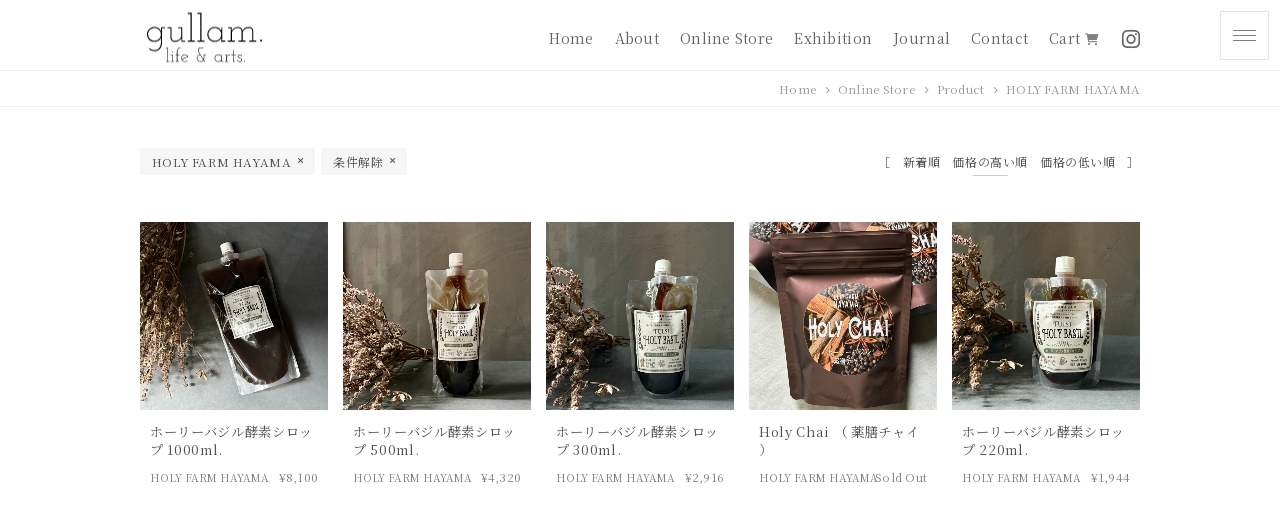

--- FILE ---
content_type: text/html; charset=UTF-8
request_url: https://life.gullam.jp/product?ge=&br=37&an=&so=2
body_size: 10182
content:
<!DOCTYPE html>
<html lang = "ja">

<head>

<!-- Global site tag (gtag.js) - Google Analytics -->
<script async src="https://www.googletagmanager.com/gtag/js?id=G-GN02DEF6TN"></script>
<script>
  window.dataLayer = window.dataLayer || [];
  function gtag(){dataLayer.push(arguments);}
  gtag('js', new Date());

  gtag('config', 'G-GN02DEF6TN');
</script>

<meta charset="UTF-8">
<meta http-equiv="X-UA-Compatible" content="IE=edge,chrome=1">
<meta name="robots"      content="index,follow">
<meta name="keywords"    content="gullam.life&amp;arts,グラム.,ライフ,&amp;,アーツ,">
<meta name="description" content="原点は ［ 衣・食・住 ］日々の暮らしに必要不可欠な道具。「良い道具、素晴らしい技術は美しい。」何気ない日常に心地よい時を共に刻める道具や作品をご提案をさせて頂きます。お家で過ごす時、 お食事をする時、 一人でいる時、 仲間といる時、 家族で過ごす時 …共に素敵な「時（とき）」を重ねて頂ける作品や技術を素晴らしい自然に囲まれた神奈川県の葉山町からお届けいたします。gullam.life&arts">
<meta name="viewport"    content="width=1080">
<meta name="format-detection" content="telephone=no">

<title>Product &laquo; gullam.life&amp;arts グラム. ライフ &amp; アーツ</title>

<meta name='robots' content='max-image-preview:large' />
<link rel="alternate" type="application/rss+xml" title="gullam.life&amp;arts &raquo; Product カテゴリーのフィード" href="https://life.gullam.jp/product/feed" />
<style id='wp-img-auto-sizes-contain-inline-css' type='text/css'>
img:is([sizes=auto i],[sizes^="auto," i]){contain-intrinsic-size:3000px 1500px}
/*# sourceURL=wp-img-auto-sizes-contain-inline-css */
</style>
<style id='wp-emoji-styles-inline-css' type='text/css'>

	img.wp-smiley, img.emoji {
		display: inline !important;
		border: none !important;
		box-shadow: none !important;
		height: 1em !important;
		width: 1em !important;
		margin: 0 0.07em !important;
		vertical-align: -0.1em !important;
		background: none !important;
		padding: 0 !important;
	}
/*# sourceURL=wp-emoji-styles-inline-css */
</style>
<style id='wp-block-library-inline-css' type='text/css'>
:root{--wp-block-synced-color:#7a00df;--wp-block-synced-color--rgb:122,0,223;--wp-bound-block-color:var(--wp-block-synced-color);--wp-editor-canvas-background:#ddd;--wp-admin-theme-color:#007cba;--wp-admin-theme-color--rgb:0,124,186;--wp-admin-theme-color-darker-10:#006ba1;--wp-admin-theme-color-darker-10--rgb:0,107,160.5;--wp-admin-theme-color-darker-20:#005a87;--wp-admin-theme-color-darker-20--rgb:0,90,135;--wp-admin-border-width-focus:2px}@media (min-resolution:192dpi){:root{--wp-admin-border-width-focus:1.5px}}.wp-element-button{cursor:pointer}:root .has-very-light-gray-background-color{background-color:#eee}:root .has-very-dark-gray-background-color{background-color:#313131}:root .has-very-light-gray-color{color:#eee}:root .has-very-dark-gray-color{color:#313131}:root .has-vivid-green-cyan-to-vivid-cyan-blue-gradient-background{background:linear-gradient(135deg,#00d084,#0693e3)}:root .has-purple-crush-gradient-background{background:linear-gradient(135deg,#34e2e4,#4721fb 50%,#ab1dfe)}:root .has-hazy-dawn-gradient-background{background:linear-gradient(135deg,#faaca8,#dad0ec)}:root .has-subdued-olive-gradient-background{background:linear-gradient(135deg,#fafae1,#67a671)}:root .has-atomic-cream-gradient-background{background:linear-gradient(135deg,#fdd79a,#004a59)}:root .has-nightshade-gradient-background{background:linear-gradient(135deg,#330968,#31cdcf)}:root .has-midnight-gradient-background{background:linear-gradient(135deg,#020381,#2874fc)}:root{--wp--preset--font-size--normal:16px;--wp--preset--font-size--huge:42px}.has-regular-font-size{font-size:1em}.has-larger-font-size{font-size:2.625em}.has-normal-font-size{font-size:var(--wp--preset--font-size--normal)}.has-huge-font-size{font-size:var(--wp--preset--font-size--huge)}.has-text-align-center{text-align:center}.has-text-align-left{text-align:left}.has-text-align-right{text-align:right}.has-fit-text{white-space:nowrap!important}#end-resizable-editor-section{display:none}.aligncenter{clear:both}.items-justified-left{justify-content:flex-start}.items-justified-center{justify-content:center}.items-justified-right{justify-content:flex-end}.items-justified-space-between{justify-content:space-between}.screen-reader-text{border:0;clip-path:inset(50%);height:1px;margin:-1px;overflow:hidden;padding:0;position:absolute;width:1px;word-wrap:normal!important}.screen-reader-text:focus{background-color:#ddd;clip-path:none;color:#444;display:block;font-size:1em;height:auto;left:5px;line-height:normal;padding:15px 23px 14px;text-decoration:none;top:5px;width:auto;z-index:100000}html :where(.has-border-color){border-style:solid}html :where([style*=border-top-color]){border-top-style:solid}html :where([style*=border-right-color]){border-right-style:solid}html :where([style*=border-bottom-color]){border-bottom-style:solid}html :where([style*=border-left-color]){border-left-style:solid}html :where([style*=border-width]){border-style:solid}html :where([style*=border-top-width]){border-top-style:solid}html :where([style*=border-right-width]){border-right-style:solid}html :where([style*=border-bottom-width]){border-bottom-style:solid}html :where([style*=border-left-width]){border-left-style:solid}html :where(img[class*=wp-image-]){height:auto;max-width:100%}:where(figure){margin:0 0 1em}html :where(.is-position-sticky){--wp-admin--admin-bar--position-offset:var(--wp-admin--admin-bar--height,0px)}@media screen and (max-width:600px){html :where(.is-position-sticky){--wp-admin--admin-bar--position-offset:0px}}

/*# sourceURL=wp-block-library-inline-css */
</style><style id='global-styles-inline-css' type='text/css'>
:root{--wp--preset--aspect-ratio--square: 1;--wp--preset--aspect-ratio--4-3: 4/3;--wp--preset--aspect-ratio--3-4: 3/4;--wp--preset--aspect-ratio--3-2: 3/2;--wp--preset--aspect-ratio--2-3: 2/3;--wp--preset--aspect-ratio--16-9: 16/9;--wp--preset--aspect-ratio--9-16: 9/16;--wp--preset--color--black: #000000;--wp--preset--color--cyan-bluish-gray: #abb8c3;--wp--preset--color--white: #ffffff;--wp--preset--color--pale-pink: #f78da7;--wp--preset--color--vivid-red: #cf2e2e;--wp--preset--color--luminous-vivid-orange: #ff6900;--wp--preset--color--luminous-vivid-amber: #fcb900;--wp--preset--color--light-green-cyan: #7bdcb5;--wp--preset--color--vivid-green-cyan: #00d084;--wp--preset--color--pale-cyan-blue: #8ed1fc;--wp--preset--color--vivid-cyan-blue: #0693e3;--wp--preset--color--vivid-purple: #9b51e0;--wp--preset--gradient--vivid-cyan-blue-to-vivid-purple: linear-gradient(135deg,rgb(6,147,227) 0%,rgb(155,81,224) 100%);--wp--preset--gradient--light-green-cyan-to-vivid-green-cyan: linear-gradient(135deg,rgb(122,220,180) 0%,rgb(0,208,130) 100%);--wp--preset--gradient--luminous-vivid-amber-to-luminous-vivid-orange: linear-gradient(135deg,rgb(252,185,0) 0%,rgb(255,105,0) 100%);--wp--preset--gradient--luminous-vivid-orange-to-vivid-red: linear-gradient(135deg,rgb(255,105,0) 0%,rgb(207,46,46) 100%);--wp--preset--gradient--very-light-gray-to-cyan-bluish-gray: linear-gradient(135deg,rgb(238,238,238) 0%,rgb(169,184,195) 100%);--wp--preset--gradient--cool-to-warm-spectrum: linear-gradient(135deg,rgb(74,234,220) 0%,rgb(151,120,209) 20%,rgb(207,42,186) 40%,rgb(238,44,130) 60%,rgb(251,105,98) 80%,rgb(254,248,76) 100%);--wp--preset--gradient--blush-light-purple: linear-gradient(135deg,rgb(255,206,236) 0%,rgb(152,150,240) 100%);--wp--preset--gradient--blush-bordeaux: linear-gradient(135deg,rgb(254,205,165) 0%,rgb(254,45,45) 50%,rgb(107,0,62) 100%);--wp--preset--gradient--luminous-dusk: linear-gradient(135deg,rgb(255,203,112) 0%,rgb(199,81,192) 50%,rgb(65,88,208) 100%);--wp--preset--gradient--pale-ocean: linear-gradient(135deg,rgb(255,245,203) 0%,rgb(182,227,212) 50%,rgb(51,167,181) 100%);--wp--preset--gradient--electric-grass: linear-gradient(135deg,rgb(202,248,128) 0%,rgb(113,206,126) 100%);--wp--preset--gradient--midnight: linear-gradient(135deg,rgb(2,3,129) 0%,rgb(40,116,252) 100%);--wp--preset--font-size--small: 13px;--wp--preset--font-size--medium: 20px;--wp--preset--font-size--large: 36px;--wp--preset--font-size--x-large: 42px;--wp--preset--spacing--20: 0.44rem;--wp--preset--spacing--30: 0.67rem;--wp--preset--spacing--40: 1rem;--wp--preset--spacing--50: 1.5rem;--wp--preset--spacing--60: 2.25rem;--wp--preset--spacing--70: 3.38rem;--wp--preset--spacing--80: 5.06rem;--wp--preset--shadow--natural: 6px 6px 9px rgba(0, 0, 0, 0.2);--wp--preset--shadow--deep: 12px 12px 50px rgba(0, 0, 0, 0.4);--wp--preset--shadow--sharp: 6px 6px 0px rgba(0, 0, 0, 0.2);--wp--preset--shadow--outlined: 6px 6px 0px -3px rgb(255, 255, 255), 6px 6px rgb(0, 0, 0);--wp--preset--shadow--crisp: 6px 6px 0px rgb(0, 0, 0);}:where(.is-layout-flex){gap: 0.5em;}:where(.is-layout-grid){gap: 0.5em;}body .is-layout-flex{display: flex;}.is-layout-flex{flex-wrap: wrap;align-items: center;}.is-layout-flex > :is(*, div){margin: 0;}body .is-layout-grid{display: grid;}.is-layout-grid > :is(*, div){margin: 0;}:where(.wp-block-columns.is-layout-flex){gap: 2em;}:where(.wp-block-columns.is-layout-grid){gap: 2em;}:where(.wp-block-post-template.is-layout-flex){gap: 1.25em;}:where(.wp-block-post-template.is-layout-grid){gap: 1.25em;}.has-black-color{color: var(--wp--preset--color--black) !important;}.has-cyan-bluish-gray-color{color: var(--wp--preset--color--cyan-bluish-gray) !important;}.has-white-color{color: var(--wp--preset--color--white) !important;}.has-pale-pink-color{color: var(--wp--preset--color--pale-pink) !important;}.has-vivid-red-color{color: var(--wp--preset--color--vivid-red) !important;}.has-luminous-vivid-orange-color{color: var(--wp--preset--color--luminous-vivid-orange) !important;}.has-luminous-vivid-amber-color{color: var(--wp--preset--color--luminous-vivid-amber) !important;}.has-light-green-cyan-color{color: var(--wp--preset--color--light-green-cyan) !important;}.has-vivid-green-cyan-color{color: var(--wp--preset--color--vivid-green-cyan) !important;}.has-pale-cyan-blue-color{color: var(--wp--preset--color--pale-cyan-blue) !important;}.has-vivid-cyan-blue-color{color: var(--wp--preset--color--vivid-cyan-blue) !important;}.has-vivid-purple-color{color: var(--wp--preset--color--vivid-purple) !important;}.has-black-background-color{background-color: var(--wp--preset--color--black) !important;}.has-cyan-bluish-gray-background-color{background-color: var(--wp--preset--color--cyan-bluish-gray) !important;}.has-white-background-color{background-color: var(--wp--preset--color--white) !important;}.has-pale-pink-background-color{background-color: var(--wp--preset--color--pale-pink) !important;}.has-vivid-red-background-color{background-color: var(--wp--preset--color--vivid-red) !important;}.has-luminous-vivid-orange-background-color{background-color: var(--wp--preset--color--luminous-vivid-orange) !important;}.has-luminous-vivid-amber-background-color{background-color: var(--wp--preset--color--luminous-vivid-amber) !important;}.has-light-green-cyan-background-color{background-color: var(--wp--preset--color--light-green-cyan) !important;}.has-vivid-green-cyan-background-color{background-color: var(--wp--preset--color--vivid-green-cyan) !important;}.has-pale-cyan-blue-background-color{background-color: var(--wp--preset--color--pale-cyan-blue) !important;}.has-vivid-cyan-blue-background-color{background-color: var(--wp--preset--color--vivid-cyan-blue) !important;}.has-vivid-purple-background-color{background-color: var(--wp--preset--color--vivid-purple) !important;}.has-black-border-color{border-color: var(--wp--preset--color--black) !important;}.has-cyan-bluish-gray-border-color{border-color: var(--wp--preset--color--cyan-bluish-gray) !important;}.has-white-border-color{border-color: var(--wp--preset--color--white) !important;}.has-pale-pink-border-color{border-color: var(--wp--preset--color--pale-pink) !important;}.has-vivid-red-border-color{border-color: var(--wp--preset--color--vivid-red) !important;}.has-luminous-vivid-orange-border-color{border-color: var(--wp--preset--color--luminous-vivid-orange) !important;}.has-luminous-vivid-amber-border-color{border-color: var(--wp--preset--color--luminous-vivid-amber) !important;}.has-light-green-cyan-border-color{border-color: var(--wp--preset--color--light-green-cyan) !important;}.has-vivid-green-cyan-border-color{border-color: var(--wp--preset--color--vivid-green-cyan) !important;}.has-pale-cyan-blue-border-color{border-color: var(--wp--preset--color--pale-cyan-blue) !important;}.has-vivid-cyan-blue-border-color{border-color: var(--wp--preset--color--vivid-cyan-blue) !important;}.has-vivid-purple-border-color{border-color: var(--wp--preset--color--vivid-purple) !important;}.has-vivid-cyan-blue-to-vivid-purple-gradient-background{background: var(--wp--preset--gradient--vivid-cyan-blue-to-vivid-purple) !important;}.has-light-green-cyan-to-vivid-green-cyan-gradient-background{background: var(--wp--preset--gradient--light-green-cyan-to-vivid-green-cyan) !important;}.has-luminous-vivid-amber-to-luminous-vivid-orange-gradient-background{background: var(--wp--preset--gradient--luminous-vivid-amber-to-luminous-vivid-orange) !important;}.has-luminous-vivid-orange-to-vivid-red-gradient-background{background: var(--wp--preset--gradient--luminous-vivid-orange-to-vivid-red) !important;}.has-very-light-gray-to-cyan-bluish-gray-gradient-background{background: var(--wp--preset--gradient--very-light-gray-to-cyan-bluish-gray) !important;}.has-cool-to-warm-spectrum-gradient-background{background: var(--wp--preset--gradient--cool-to-warm-spectrum) !important;}.has-blush-light-purple-gradient-background{background: var(--wp--preset--gradient--blush-light-purple) !important;}.has-blush-bordeaux-gradient-background{background: var(--wp--preset--gradient--blush-bordeaux) !important;}.has-luminous-dusk-gradient-background{background: var(--wp--preset--gradient--luminous-dusk) !important;}.has-pale-ocean-gradient-background{background: var(--wp--preset--gradient--pale-ocean) !important;}.has-electric-grass-gradient-background{background: var(--wp--preset--gradient--electric-grass) !important;}.has-midnight-gradient-background{background: var(--wp--preset--gradient--midnight) !important;}.has-small-font-size{font-size: var(--wp--preset--font-size--small) !important;}.has-medium-font-size{font-size: var(--wp--preset--font-size--medium) !important;}.has-large-font-size{font-size: var(--wp--preset--font-size--large) !important;}.has-x-large-font-size{font-size: var(--wp--preset--font-size--x-large) !important;}
/*# sourceURL=global-styles-inline-css */
</style>

<style id='classic-theme-styles-inline-css' type='text/css'>
/*! This file is auto-generated */
.wp-block-button__link{color:#fff;background-color:#32373c;border-radius:9999px;box-shadow:none;text-decoration:none;padding:calc(.667em + 2px) calc(1.333em + 2px);font-size:1.125em}.wp-block-file__button{background:#32373c;color:#fff;text-decoration:none}
/*# sourceURL=/wp-includes/css/classic-themes.min.css */
</style>
<link rel='stylesheet' id='contact-form-7-css' href='https://life.gullam.jp/wordpress/wp-content/plugins/contact-form-7/includes/css/styles.css?ver=6.1.4' type='text/css' media='all' />
<link rel="https://api.w.org/" href="https://life.gullam.jp/wp-json/" /><link rel="alternate" title="JSON" type="application/json" href="https://life.gullam.jp/wp-json/wp/v2/categories/15" /><link rel="EditURI" type="application/rsd+xml" title="RSD" href="https://life.gullam.jp/wordpress/xmlrpc.php?rsd" />
<link rel="canonical" href="https://life.gullam.jp/product">

<link rel = "stylesheet" href = "https://life.gullam.jp/wordpress/wp-content/themes/lifegullam22/style.css?1752298304" type = "text/css">
<link rel = "stylesheet" href = "https://life.gullam.jp/wordpress/wp-content/themes/lifegullam22/pc.css?1751423385" type = "text/css">
<link rel = "stylesheet" href = "https://life.gullam.jp/wordpress/wp-content/themes/lifegullam22/bm.css?1657774996" type = "text/css">
<link rel = "stylesheet" href = "https://use.fontawesome.com/releases/v6.1.1/css/all.css" type = "text/css">

<script src = "https://ajax.googleapis.com/ajax/libs/jquery/3.5.1/jquery.min.js" type = "text/javascript"></script>
<script src = "https://life.gullam.jp/wordpress/wp-content/themes/lifegullam22/js/java.js?1620906540" type = "text/javascript"></script>
<script src = "https://life.gullam.jp/wordpress/wp-content/themes/lifegullam22/js/bm.js?1649329680" type = "text/javascript"></script>
<script src = "https://life.gullam.jp/wordpress/wp-content/themes/lifegullam22/js/pc.js?1649471220" type = "text/javascript"></script>

</head>

<body>

<header>
<div id = "header">
  <h1><a href = "https://life.gullam.jp" title = "gullam.life&amp;arts グラム. ライフ &amp; アーツ"><img src = "https://life.gullam.jp/wordpress/wp-content/themes/lifegullam22/image/l.svg"></a><br>gullam.life&amp;arts グラム. ライフ &amp; アーツ</h1>

  <nav><a href = "https://life.gullam.jp" class = "">Home</a><a href = "https://life.gullam.jp/about" class = "">About</a><a href = "https://life.gullam.jp/store" class = "">Online Store</a><a href = "https://life.gullam.jp/exhibition" class = "">Exhibition</a><a href = "https://life.gullam.jp/journal" class = "">Journal</a><a href = "https://life.gullam.jp/contact" class = "">Contact</a><a href = "https://gullam.shop-pro.jp/cart/#/checkout" target = "_blank">Cart <i class="fa-solid fa-cart-shopping"></i></a><span><a href = "https://www.instagram.com/gullam_life_arts/" target = "_blank" class = "alpha"><i class="fa-brands fa-instagram"></i></a></span></nav>

<div class = "drawer">
  <button type = "button" class = "drawer-toggle"><span></span></button>
  <div class = "drawer-nav">
  <nav id = "side">

  <div id = "sgen">
    <h3>製品 / Product</h3>
    <a href = "https://life.gullam.jp/product?ge=01&br=37&an=&so=2" class = ""><h6>Houseware</h6><span>ハウスウェア</span></a>
    <a href = "https://life.gullam.jp/product?ge=02&br=37&an=&so=2" class = ""><h6>Tableware</h6><span>テーブルウェア</span></a>
    <a href = "https://life.gullam.jp/product?ge=03&br=37&an=&so=2" class = ""><h6>Flower Base</h6><span>フラワーベース</span></a>
    <a href = "https://life.gullam.jp/product?ge=04&br=37&an=&so=2" class = ""><h6>Object</h6><span>オブジェ</span></a>
    <a href = "https://life.gullam.jp/product?ge=05&br=37&an=&so=2" class = ""><h6>Wardrobe</h6><span>ワードローブ</span></a>
    <a href = "https://life.gullam.jp/product?ge=06&br=37&an=&so=2" class = ""><h6>Others</h6><span>その他、雑貨など</span></a>
  </div>

  <div id = "sbra">
    <h3>作家 / Artists</h3>
    <a href = "https://life.gullam.jp/product?ge=&br=62&an=&so=2" class = ""><h6>加藤 あゐ</h6><span>陶器 / ai kato</span></a>
    <a href = "https://life.gullam.jp/product?ge=&br=40&an=&so=2" class = ""><h6>四十沢木材工芸</h6><span>日用品 / AIZAWA Wood Works</span></a>
    <a href = "https://life.gullam.jp/product?ge=&br=12&an=&so=2" class = ""><h6>東屋</h6><span>日用品 / azmaya</span></a>
    <a href = "https://life.gullam.jp/product?ge=&br=31&an=&so=2" class = ""><h6>あひろ屋</h6><span>日用品 / AHIROYA</span></a>
    <a href = "https://life.gullam.jp/product?ge=&br=20&an=&so=2" class = ""><h6>ARATi</h6><span>蝋燭 キャンドル / アラティ</span></a>
    <a href = "https://life.gullam.jp/product?ge=&br=54&an=&so=2" class = ""><h6>çanoma</h6><span>香水 / サノマ</span></a>
    <a href = "https://life.gullam.jp/product?ge=&br=60&an=&so=2" class = ""><h6>中塚 英司</h6><span>木工 / eiji nakatsuka</span></a>
    <a href = "https://life.gullam.jp/product?ge=&br=63&an=&so=2" class = ""><h6>額賀 円也</h6><span>陶器 / enya nukaga</span></a>
    <a href = "https://life.gullam.jp/product?ge=&br=64&an=&so=2" class = ""><h6>フルカワゲンゴ</h6><span>陶器 / gengo hurukawa</span></a>
    <a href = "https://life.gullam.jp/product?ge=&br=42&an=&so=2" class = ""><h6>工房ぐるり（相澤和寿）</h6><span>木工 / gururi wood studio</span></a>
    <a href = "https://life.gullam.jp/product?ge=&br=49&an=&so=2" class = ""><h6>橋村 大作</h6><span>硝子 / hashimura daisaku</span></a>
    <a href = "https://life.gullam.jp/product?ge=&br=24&an=&so=2" class = ""><h6>ハタノ ワタル</h6><span>和紙 / hatano wataru</span></a>
    <a href = "https://life.gullam.jp/product?ge=&br=&an=&so=2" class = "no"><h6>HOLY FARM HAYAMA</h6><span>日用品 / ホーリーファームハヤマ</span></a>
    <a href = "https://life.gullam.jp/product?ge=&br=32&an=&so=2" class = ""><h6>iiDA Woodturning</h6><span>器 / イイダウッドターニング</span></a>
    <a href = "https://life.gullam.jp/product?ge=&br=39&an=&so=2" class = ""><h6>ipsilon</h6><span>ハンドメイドウォッチ / Yoko Yamada</span></a>
    <a href = "https://life.gullam.jp/product?ge=&br=57&an=&so=2" class = ""><h6>kaka</h6><span>フローリスト / カカ</span></a>
    <a href = "https://life.gullam.jp/product?ge=&br=4&an=&so=2" class = ""><h6>Kalita</h6><span>珈琲器具 / カリタ</span></a>
    <a href = "https://life.gullam.jp/product?ge=&br=56&an=&so=2" class = ""><h6>有馬 和博</h6><span>陶磁器 / Kazuhiro Arima</span></a>
    <a href = "https://life.gullam.jp/product?ge=&br=50&an=&so=2" class = ""><h6>木村 颯太</h6><span>陶磁器 / Kimura Sota</span></a>
    <a href = "https://life.gullam.jp/product?ge=&br=48&an=&so=2" class = ""><h6>清井 純一</h6><span>硝子 / kiyoi junichi</span></a>
    <a href = "https://life.gullam.jp/product?ge=&br=38&an=&so=2" class = ""><h6>KNML</h6><span>アクセサリー / ケー エヌ エム エル</span></a>
    <a href = "https://life.gullam.jp/product?ge=&br=8&an=&so=2" class = ""><h6>清岡 幸道</h6><span>陶磁器 / Kodo Kiyooka</span></a>
    <a href = "https://life.gullam.jp/product?ge=&br=30&an=&so=2" class = ""><h6>高木 浩二</h6><span>陶磁器 / Koji Takagi</span></a>
    <a href = "https://life.gullam.jp/product?ge=&br=52&an=&so=2" class = ""><h6>KOOSO</h6><span>日用品 / コーソ</span></a>
    <a href = "https://life.gullam.jp/product?ge=&br=6&an=&so=2" class = ""><h6>阿南 維也</h6><span>陶磁器 / Koreya Anan</span></a>
    <a href = "https://life.gullam.jp/product?ge=&br=18&an=&so=2" class = ""><h6>オノエ コウタ</h6><span>陶磁器 / Kota Onoe</span></a>
    <a href = "https://life.gullam.jp/product?ge=&br=55&an=&so=2" class = ""><h6>プリンス工業</h6><span>キッチンツール / PRINCE</span></a>
    <a href = "https://life.gullam.jp/product?ge=&br=10&an=&so=2" class = ""><h6>らう</h6><span>ロウソク蝋燭 / lau candle</span></a>
    <a href = "https://life.gullam.jp/product?ge=&br=43&an=&so=2" class = ""><h6>松本 克也</h6><span>木工 / Matsumoto Katsuya</span></a>
    <a href = "https://life.gullam.jp/product?ge=&br=65&an=&so=2" class = ""><h6>松島周平・松島知美</h6><span>木工 / Shuhei・Tomomi Matsushima</span></a>
    <a href = "https://life.gullam.jp/product?ge=&br=53&an=&so=2" class = ""><h6>ミスターQ</h6><span>日用品 / ミスターキュー</span></a>
    <a href = "https://life.gullam.jp/product?ge=&br=59&an=&so=2" class = ""><h6>miyazono spoon</h6><span>木工 / 宮薗スプーン</span></a>
    <a href = "https://life.gullam.jp/product?ge=&br=7&an=&so=2" class = ""><h6>井内 素</h6><span>陶磁器 / Moto Iuchi</span></a>
    <a href = "https://life.gullam.jp/product?ge=&br=17&an=&so=2" class = ""><h6>藤田 永子</h6><span>金工 / Nagako Fujita</span></a>
    <a href = "https://life.gullam.jp/product?ge=&br=58&an=&so=2" class = ""><h6>中津箒</h6><span>日用品 / なかつほうき</span></a>
    <a href = "https://life.gullam.jp/product?ge=&br=45&an=&so=2" class = ""><h6>neem</h6><span>日用品 / ニーム</span></a>
    <a href = "https://life.gullam.jp/product?ge=&br=3&an=&so=2" class = ""><h6>坂本 憲明</h6><span>金工 / Noriaki Sakamoto</span></a>
    <a href = "https://life.gullam.jp/product?ge=&br=66&an=&so=2" class = ""><h6>大橋 睦</h6><span>陶器 / Ohashi Mutsumi</span></a>
    <a href = "https://life.gullam.jp/product?ge=&br=67&an=&so=2" class = ""><h6>石鹸屋りーふ</h6><span>日用品 / sekkenyareef</span></a>
    <a href = "https://life.gullam.jp/product?ge=&br=33&an=&so=2" class = ""><h6>信州経木Shiki</h6><span>日用品 / shinshukyougi shiki</span></a>
    <a href = "https://life.gullam.jp/product?ge=&br=28&an=&so=2" class = ""><h6>濱中史朗</h6><span>陶磁器 / Shiro Hamanaka</span></a>
    <a href = "https://life.gullam.jp/product?ge=&br=34&an=&so=2" class = ""><h6>児玉 修治</h6><span>陶磁器 / shuji codama</span></a>
    <a href = "https://life.gullam.jp/product?ge=&br=26&an=&so=2" class = ""><h6>タカハシ工作室</h6><span>オブジェ / takahashi_ws</span></a>
    <a href = "https://life.gullam.jp/product?ge=&br=51&an=&so=2" class = ""><h6>田代 倫章</h6><span>陶磁器 / Toshifumi Tashiro</span></a>
    <a href = "https://life.gullam.jp/product?ge=&br=44&an=&so=2" class = ""><h6>てしま島苑</h6><span>陶磁器 / teshima toen</span></a>
    <a href = "https://life.gullam.jp/product?ge=&br=35&an=&so=2" class = ""><h6>tesio</h6><span>アイウェア / 谷口眼鏡</span></a>
    <a href = "https://life.gullam.jp/product?ge=&br=41&an=&so=2" class = ""><h6>手々</h6><span>和紙 / tete</span></a>
    <a href = "https://life.gullam.jp/product?ge=&br=9&an=&so=2" class = ""><h6>伴 哲生</h6><span>錫 / Tetsuo Ban</span></a>
    <a href = "https://life.gullam.jp/product?ge=&br=46&an=&so=2" class = ""><h6>て / ま tema</h6><span>調理道具 / プリンス工業（燕三条）</span></a>
    <a href = "https://life.gullam.jp/product?ge=&br=61&an=&so=2" class = ""><h6>tou 村田 一紗</h6><span>木工 / kazusa murata</span></a>
    <a href = "https://life.gullam.jp/product?ge=&br=27&an=&so=2" class = ""><h6>つちや織物所</h6><span>織物 / tsuchiya orimono</span></a>
    <a href = "https://life.gullam.jp/product?ge=&br=47&an=&so=2" class = ""><h6>妻井 瑞季</h6><span>陶磁器 / tsumai mizuki</span></a>
    <a href = "https://life.gullam.jp/product?ge=&br=11&an=&so=2" class = ""><h6>vickey'72</h6><span>照明 / 中嶋 和也</span></a>
    <a href = "https://life.gullam.jp/product?ge=&br=19&an=&so=2" class = ""><h6>VISCUM</h6><span>香り / ヴィスカム</span></a>
    <a href = "https://life.gullam.jp/product?ge=&br=36&an=&so=2" class = ""><h6>八柳</h6><span>工芸品 / yatuyanagi</span></a>
  </div>

  </nav>
  </div>
  <div class="drawer-overlay drawer-toggle"></div>
</div>

</div>
</header>
<section id = "dh"></section>

<div id = "treebox">
  <div id = "tree" class = "vw">
    <a href = "https://life.gullam.jp">Home</a><span><i class="fas fa-chevron-right"></i></span><a href = "https://life.gullam.jp/store">Online Store</a><span><i class="fas fa-chevron-right"></i></span><a href = "https://life.gullam.jp/product?ge=&br=&an=&so=2">Product</a><span><i class="fas fa-chevron-right"></i></span><a href = "?ge=&br=37&an=&so=2">HOLY FARM HAYAMA</a>
  </div>
</div>

<main>

  <section id = "wh">
  <div id = "so"><a href = "https://life.gullam.jp/product?ge=&br=37&an=&so=">新着順</a><a nohref = "https://life.gullam.jp/product?ge=&br=37&an=&so=2">価格の高い順</a><a href = "https://life.gullam.jp/product?ge=&br=37&so=1">価格の低い順</a></div>
  <ul><li><a href = "https://life.gullam.jp/product?ge=&br=&an=&so=2" class = "alpha">HOLY FARM HAYAMA</a></li><li><a href = "https://life.gullam.jp/product?ge=&br=&an=&so=2" class = "alpha">条件解除</a></li></ul>
  </section>

  <section id = "product">
  <article class = "ilist br37"><a href = "https://life.gullam.jp/product/9195.html" class = "alpha"><div class = "cc"><img src = "https://life.gullam.jp/wordpress/wp-content/uploads/2025/09/IMG_1651-2-600x613.jpeg" title = "ホーリーバジル酵素シロップ  1000ml."></div><h3>ホーリーバジル酵素シロップ  1000ml.</h3><h4>HOLY FARM HAYAMA</h4><p>&yen;8,100<br></p></a></article>
  <article class = "ilist br37"><a href = "https://life.gullam.jp/product/9206.html" class = "alpha"><div class = "cc"><img src = "https://life.gullam.jp/wordpress/wp-content/uploads/2025/09/IMG_1631-1-600x638.jpeg" title = "ホーリーバジル酵素シロップ  500ml."></div><h3>ホーリーバジル酵素シロップ  500ml.</h3><h4>HOLY FARM HAYAMA</h4><p>&yen;4,320<br></p></a></article>
  <article class = "ilist br37"><a href = "https://life.gullam.jp/product/9212.html" class = "alpha"><div class = "cc"><img src = "https://life.gullam.jp/wordpress/wp-content/uploads/2025/09/IMG_1635-600x647.jpeg" title = "ホーリーバジル酵素シロップ  300ml."></div><h3>ホーリーバジル酵素シロップ  300ml.</h3><h4>HOLY FARM HAYAMA</h4><p>&yen;2,916<br></p></a></article>
  <article class = "ilist br37"><a href = "https://life.gullam.jp/product/12920.html" class = "alpha"><div class = "cc"><img src = "https://life.gullam.jp/wordpress/wp-content/uploads/2024/06/IMG_8574-600x708.jpeg" title = "Holy Chai （ 薬膳チャイ ）"></div><h3>Holy Chai （ 薬膳チャイ ）</h3><h4>HOLY FARM HAYAMA</h4><p>Sold Out<br></p></a></article>
  <article class = "ilist br37"><a href = "https://life.gullam.jp/product/9217.html" class = "alpha"><div class = "cc h"><img src = "https://life.gullam.jp/wordpress/wp-content/uploads/2025/09/IMG_1639-1-600x585.jpeg" title = "ホーリーバジル酵素シロップ  220ml."></div><h3>ホーリーバジル酵素シロップ  220ml.</h3><h4>HOLY FARM HAYAMA</h4><p>&yen;1,944<br></p></a></article>
  <div class = "clear"></div>
  </section>

  <section id = "navigation" class = "vw"><div class='wp-pagenavi' role='navigation'>
<span aria-current='page' class='current'>1</span>
</div>
  <div class = "clear"></div>
  </section>

</main>

<footer class = "vw">
<div id = "footer">

  <small class = "font">&copy; gullam.life&arts</small>

<div id = "trans">
<div id="google_translate_element"></div><script type="text/javascript">
function googleTranslateElementInit() {
//  new google.translate.TranslateElement({pageLanguage: 'ja', layout: google.translate.TranslateElement.FloatPosition.TOP_LEFT, autoDisplay: false}, 'google_translate_element');
  new google.translate.TranslateElement({pageLanguage: 'ja', includedLanguages: 'en,zh-CN,zh-TW', layout: google.translate.TranslateElement.InlineLayout.SIMPLE}, 'google_translate_element');
}
</script><script type="text/javascript" src="//translate.google.com/translate_a/element.js?cb=googleTranslateElementInit"></script>
<div id = "cl" class = "alpha"><span></span></div>
</div>

</div>
</footer>

<div id="fb-root"></div>
<script async defer crossorigin="anonymous" src="https://connect.facebook.net/ja_JP/sdk.js#xfbml=1&version=v3.3"></script>
<script async src = "https://platform.twitter.com/widgets.js" charset = "utf-8"></script>

<script type="speculationrules">
{"prefetch":[{"source":"document","where":{"and":[{"href_matches":"/*"},{"not":{"href_matches":["/wordpress/wp-*.php","/wordpress/wp-admin/*","/wordpress/wp-content/uploads/*","/wordpress/wp-content/*","/wordpress/wp-content/plugins/*","/wordpress/wp-content/themes/lifegullam22/*","/*\\?(.+)"]}},{"not":{"selector_matches":"a[rel~=\"nofollow\"]"}},{"not":{"selector_matches":".no-prefetch, .no-prefetch a"}}]},"eagerness":"conservative"}]}
</script>
<script type="text/javascript" src="https://life.gullam.jp/wordpress/wp-includes/js/dist/hooks.min.js?ver=dd5603f07f9220ed27f1" id="wp-hooks-js"></script>
<script type="text/javascript" src="https://life.gullam.jp/wordpress/wp-includes/js/dist/i18n.min.js?ver=c26c3dc7bed366793375" id="wp-i18n-js"></script>
<script type="text/javascript" id="wp-i18n-js-after">
/* <![CDATA[ */
wp.i18n.setLocaleData( { 'text direction\u0004ltr': [ 'ltr' ] } );
//# sourceURL=wp-i18n-js-after
/* ]]> */
</script>
<script type="text/javascript" src="https://life.gullam.jp/wordpress/wp-content/plugins/contact-form-7/includes/swv/js/index.js?ver=6.1.4" id="swv-js"></script>
<script type="text/javascript" id="contact-form-7-js-translations">
/* <![CDATA[ */
( function( domain, translations ) {
	var localeData = translations.locale_data[ domain ] || translations.locale_data.messages;
	localeData[""].domain = domain;
	wp.i18n.setLocaleData( localeData, domain );
} )( "contact-form-7", {"translation-revision-date":"2025-11-30 08:12:23+0000","generator":"GlotPress\/4.0.3","domain":"messages","locale_data":{"messages":{"":{"domain":"messages","plural-forms":"nplurals=1; plural=0;","lang":"ja_JP"},"This contact form is placed in the wrong place.":["\u3053\u306e\u30b3\u30f3\u30bf\u30af\u30c8\u30d5\u30a9\u30fc\u30e0\u306f\u9593\u9055\u3063\u305f\u4f4d\u7f6e\u306b\u7f6e\u304b\u308c\u3066\u3044\u307e\u3059\u3002"],"Error:":["\u30a8\u30e9\u30fc:"]}},"comment":{"reference":"includes\/js\/index.js"}} );
//# sourceURL=contact-form-7-js-translations
/* ]]> */
</script>
<script type="text/javascript" id="contact-form-7-js-before">
/* <![CDATA[ */
var wpcf7 = {
    "api": {
        "root": "https:\/\/life.gullam.jp\/wp-json\/",
        "namespace": "contact-form-7\/v1"
    }
};
//# sourceURL=contact-form-7-js-before
/* ]]> */
</script>
<script type="text/javascript" src="https://life.gullam.jp/wordpress/wp-content/plugins/contact-form-7/includes/js/index.js?ver=6.1.4" id="contact-form-7-js"></script>
<script type="text/javascript" src="https://www.google.com/recaptcha/api.js?render=6Lcxt4AqAAAAAKRmdHegu5rjmY-PLwbnx7-dwiXY&amp;ver=3.0" id="google-recaptcha-js"></script>
<script type="text/javascript" src="https://life.gullam.jp/wordpress/wp-includes/js/dist/vendor/wp-polyfill.min.js?ver=3.15.0" id="wp-polyfill-js"></script>
<script type="text/javascript" id="wpcf7-recaptcha-js-before">
/* <![CDATA[ */
var wpcf7_recaptcha = {
    "sitekey": "6Lcxt4AqAAAAAKRmdHegu5rjmY-PLwbnx7-dwiXY",
    "actions": {
        "homepage": "homepage",
        "contactform": "contactform"
    }
};
//# sourceURL=wpcf7-recaptcha-js-before
/* ]]> */
</script>
<script type="text/javascript" src="https://life.gullam.jp/wordpress/wp-content/plugins/contact-form-7/modules/recaptcha/index.js?ver=6.1.4" id="wpcf7-recaptcha-js"></script>
<script id="wp-emoji-settings" type="application/json">
{"baseUrl":"https://s.w.org/images/core/emoji/17.0.2/72x72/","ext":".png","svgUrl":"https://s.w.org/images/core/emoji/17.0.2/svg/","svgExt":".svg","source":{"concatemoji":"https://life.gullam.jp/wordpress/wp-includes/js/wp-emoji-release.min.js?ver=6.9"}}
</script>
<script type="module">
/* <![CDATA[ */
/*! This file is auto-generated */
const a=JSON.parse(document.getElementById("wp-emoji-settings").textContent),o=(window._wpemojiSettings=a,"wpEmojiSettingsSupports"),s=["flag","emoji"];function i(e){try{var t={supportTests:e,timestamp:(new Date).valueOf()};sessionStorage.setItem(o,JSON.stringify(t))}catch(e){}}function c(e,t,n){e.clearRect(0,0,e.canvas.width,e.canvas.height),e.fillText(t,0,0);t=new Uint32Array(e.getImageData(0,0,e.canvas.width,e.canvas.height).data);e.clearRect(0,0,e.canvas.width,e.canvas.height),e.fillText(n,0,0);const a=new Uint32Array(e.getImageData(0,0,e.canvas.width,e.canvas.height).data);return t.every((e,t)=>e===a[t])}function p(e,t){e.clearRect(0,0,e.canvas.width,e.canvas.height),e.fillText(t,0,0);var n=e.getImageData(16,16,1,1);for(let e=0;e<n.data.length;e++)if(0!==n.data[e])return!1;return!0}function u(e,t,n,a){switch(t){case"flag":return n(e,"\ud83c\udff3\ufe0f\u200d\u26a7\ufe0f","\ud83c\udff3\ufe0f\u200b\u26a7\ufe0f")?!1:!n(e,"\ud83c\udde8\ud83c\uddf6","\ud83c\udde8\u200b\ud83c\uddf6")&&!n(e,"\ud83c\udff4\udb40\udc67\udb40\udc62\udb40\udc65\udb40\udc6e\udb40\udc67\udb40\udc7f","\ud83c\udff4\u200b\udb40\udc67\u200b\udb40\udc62\u200b\udb40\udc65\u200b\udb40\udc6e\u200b\udb40\udc67\u200b\udb40\udc7f");case"emoji":return!a(e,"\ud83e\u1fac8")}return!1}function f(e,t,n,a){let r;const o=(r="undefined"!=typeof WorkerGlobalScope&&self instanceof WorkerGlobalScope?new OffscreenCanvas(300,150):document.createElement("canvas")).getContext("2d",{willReadFrequently:!0}),s=(o.textBaseline="top",o.font="600 32px Arial",{});return e.forEach(e=>{s[e]=t(o,e,n,a)}),s}function r(e){var t=document.createElement("script");t.src=e,t.defer=!0,document.head.appendChild(t)}a.supports={everything:!0,everythingExceptFlag:!0},new Promise(t=>{let n=function(){try{var e=JSON.parse(sessionStorage.getItem(o));if("object"==typeof e&&"number"==typeof e.timestamp&&(new Date).valueOf()<e.timestamp+604800&&"object"==typeof e.supportTests)return e.supportTests}catch(e){}return null}();if(!n){if("undefined"!=typeof Worker&&"undefined"!=typeof OffscreenCanvas&&"undefined"!=typeof URL&&URL.createObjectURL&&"undefined"!=typeof Blob)try{var e="postMessage("+f.toString()+"("+[JSON.stringify(s),u.toString(),c.toString(),p.toString()].join(",")+"));",a=new Blob([e],{type:"text/javascript"});const r=new Worker(URL.createObjectURL(a),{name:"wpTestEmojiSupports"});return void(r.onmessage=e=>{i(n=e.data),r.terminate(),t(n)})}catch(e){}i(n=f(s,u,c,p))}t(n)}).then(e=>{for(const n in e)a.supports[n]=e[n],a.supports.everything=a.supports.everything&&a.supports[n],"flag"!==n&&(a.supports.everythingExceptFlag=a.supports.everythingExceptFlag&&a.supports[n]);var t;a.supports.everythingExceptFlag=a.supports.everythingExceptFlag&&!a.supports.flag,a.supports.everything||((t=a.source||{}).concatemoji?r(t.concatemoji):t.wpemoji&&t.twemoji&&(r(t.twemoji),r(t.wpemoji)))});
//# sourceURL=https://life.gullam.jp/wordpress/wp-includes/js/wp-emoji-loader.min.js
/* ]]> */
</script>

<script defer src="https://static.cloudflareinsights.com/beacon.min.js/vcd15cbe7772f49c399c6a5babf22c1241717689176015" integrity="sha512-ZpsOmlRQV6y907TI0dKBHq9Md29nnaEIPlkf84rnaERnq6zvWvPUqr2ft8M1aS28oN72PdrCzSjY4U6VaAw1EQ==" data-cf-beacon='{"version":"2024.11.0","token":"d1a7c8866d4b4c7792fb615349eb2e99","r":1,"server_timing":{"name":{"cfCacheStatus":true,"cfEdge":true,"cfExtPri":true,"cfL4":true,"cfOrigin":true,"cfSpeedBrain":true},"location_startswith":null}}' crossorigin="anonymous"></script>
</body>

</html>


--- FILE ---
content_type: text/html; charset=utf-8
request_url: https://www.google.com/recaptcha/api2/anchor?ar=1&k=6Lcxt4AqAAAAAKRmdHegu5rjmY-PLwbnx7-dwiXY&co=aHR0cHM6Ly9saWZlLmd1bGxhbS5qcDo0NDM.&hl=en&v=PoyoqOPhxBO7pBk68S4YbpHZ&size=invisible&anchor-ms=20000&execute-ms=30000&cb=qt3cvcipc2do
body_size: 49891
content:
<!DOCTYPE HTML><html dir="ltr" lang="en"><head><meta http-equiv="Content-Type" content="text/html; charset=UTF-8">
<meta http-equiv="X-UA-Compatible" content="IE=edge">
<title>reCAPTCHA</title>
<style type="text/css">
/* cyrillic-ext */
@font-face {
  font-family: 'Roboto';
  font-style: normal;
  font-weight: 400;
  font-stretch: 100%;
  src: url(//fonts.gstatic.com/s/roboto/v48/KFO7CnqEu92Fr1ME7kSn66aGLdTylUAMa3GUBHMdazTgWw.woff2) format('woff2');
  unicode-range: U+0460-052F, U+1C80-1C8A, U+20B4, U+2DE0-2DFF, U+A640-A69F, U+FE2E-FE2F;
}
/* cyrillic */
@font-face {
  font-family: 'Roboto';
  font-style: normal;
  font-weight: 400;
  font-stretch: 100%;
  src: url(//fonts.gstatic.com/s/roboto/v48/KFO7CnqEu92Fr1ME7kSn66aGLdTylUAMa3iUBHMdazTgWw.woff2) format('woff2');
  unicode-range: U+0301, U+0400-045F, U+0490-0491, U+04B0-04B1, U+2116;
}
/* greek-ext */
@font-face {
  font-family: 'Roboto';
  font-style: normal;
  font-weight: 400;
  font-stretch: 100%;
  src: url(//fonts.gstatic.com/s/roboto/v48/KFO7CnqEu92Fr1ME7kSn66aGLdTylUAMa3CUBHMdazTgWw.woff2) format('woff2');
  unicode-range: U+1F00-1FFF;
}
/* greek */
@font-face {
  font-family: 'Roboto';
  font-style: normal;
  font-weight: 400;
  font-stretch: 100%;
  src: url(//fonts.gstatic.com/s/roboto/v48/KFO7CnqEu92Fr1ME7kSn66aGLdTylUAMa3-UBHMdazTgWw.woff2) format('woff2');
  unicode-range: U+0370-0377, U+037A-037F, U+0384-038A, U+038C, U+038E-03A1, U+03A3-03FF;
}
/* math */
@font-face {
  font-family: 'Roboto';
  font-style: normal;
  font-weight: 400;
  font-stretch: 100%;
  src: url(//fonts.gstatic.com/s/roboto/v48/KFO7CnqEu92Fr1ME7kSn66aGLdTylUAMawCUBHMdazTgWw.woff2) format('woff2');
  unicode-range: U+0302-0303, U+0305, U+0307-0308, U+0310, U+0312, U+0315, U+031A, U+0326-0327, U+032C, U+032F-0330, U+0332-0333, U+0338, U+033A, U+0346, U+034D, U+0391-03A1, U+03A3-03A9, U+03B1-03C9, U+03D1, U+03D5-03D6, U+03F0-03F1, U+03F4-03F5, U+2016-2017, U+2034-2038, U+203C, U+2040, U+2043, U+2047, U+2050, U+2057, U+205F, U+2070-2071, U+2074-208E, U+2090-209C, U+20D0-20DC, U+20E1, U+20E5-20EF, U+2100-2112, U+2114-2115, U+2117-2121, U+2123-214F, U+2190, U+2192, U+2194-21AE, U+21B0-21E5, U+21F1-21F2, U+21F4-2211, U+2213-2214, U+2216-22FF, U+2308-230B, U+2310, U+2319, U+231C-2321, U+2336-237A, U+237C, U+2395, U+239B-23B7, U+23D0, U+23DC-23E1, U+2474-2475, U+25AF, U+25B3, U+25B7, U+25BD, U+25C1, U+25CA, U+25CC, U+25FB, U+266D-266F, U+27C0-27FF, U+2900-2AFF, U+2B0E-2B11, U+2B30-2B4C, U+2BFE, U+3030, U+FF5B, U+FF5D, U+1D400-1D7FF, U+1EE00-1EEFF;
}
/* symbols */
@font-face {
  font-family: 'Roboto';
  font-style: normal;
  font-weight: 400;
  font-stretch: 100%;
  src: url(//fonts.gstatic.com/s/roboto/v48/KFO7CnqEu92Fr1ME7kSn66aGLdTylUAMaxKUBHMdazTgWw.woff2) format('woff2');
  unicode-range: U+0001-000C, U+000E-001F, U+007F-009F, U+20DD-20E0, U+20E2-20E4, U+2150-218F, U+2190, U+2192, U+2194-2199, U+21AF, U+21E6-21F0, U+21F3, U+2218-2219, U+2299, U+22C4-22C6, U+2300-243F, U+2440-244A, U+2460-24FF, U+25A0-27BF, U+2800-28FF, U+2921-2922, U+2981, U+29BF, U+29EB, U+2B00-2BFF, U+4DC0-4DFF, U+FFF9-FFFB, U+10140-1018E, U+10190-1019C, U+101A0, U+101D0-101FD, U+102E0-102FB, U+10E60-10E7E, U+1D2C0-1D2D3, U+1D2E0-1D37F, U+1F000-1F0FF, U+1F100-1F1AD, U+1F1E6-1F1FF, U+1F30D-1F30F, U+1F315, U+1F31C, U+1F31E, U+1F320-1F32C, U+1F336, U+1F378, U+1F37D, U+1F382, U+1F393-1F39F, U+1F3A7-1F3A8, U+1F3AC-1F3AF, U+1F3C2, U+1F3C4-1F3C6, U+1F3CA-1F3CE, U+1F3D4-1F3E0, U+1F3ED, U+1F3F1-1F3F3, U+1F3F5-1F3F7, U+1F408, U+1F415, U+1F41F, U+1F426, U+1F43F, U+1F441-1F442, U+1F444, U+1F446-1F449, U+1F44C-1F44E, U+1F453, U+1F46A, U+1F47D, U+1F4A3, U+1F4B0, U+1F4B3, U+1F4B9, U+1F4BB, U+1F4BF, U+1F4C8-1F4CB, U+1F4D6, U+1F4DA, U+1F4DF, U+1F4E3-1F4E6, U+1F4EA-1F4ED, U+1F4F7, U+1F4F9-1F4FB, U+1F4FD-1F4FE, U+1F503, U+1F507-1F50B, U+1F50D, U+1F512-1F513, U+1F53E-1F54A, U+1F54F-1F5FA, U+1F610, U+1F650-1F67F, U+1F687, U+1F68D, U+1F691, U+1F694, U+1F698, U+1F6AD, U+1F6B2, U+1F6B9-1F6BA, U+1F6BC, U+1F6C6-1F6CF, U+1F6D3-1F6D7, U+1F6E0-1F6EA, U+1F6F0-1F6F3, U+1F6F7-1F6FC, U+1F700-1F7FF, U+1F800-1F80B, U+1F810-1F847, U+1F850-1F859, U+1F860-1F887, U+1F890-1F8AD, U+1F8B0-1F8BB, U+1F8C0-1F8C1, U+1F900-1F90B, U+1F93B, U+1F946, U+1F984, U+1F996, U+1F9E9, U+1FA00-1FA6F, U+1FA70-1FA7C, U+1FA80-1FA89, U+1FA8F-1FAC6, U+1FACE-1FADC, U+1FADF-1FAE9, U+1FAF0-1FAF8, U+1FB00-1FBFF;
}
/* vietnamese */
@font-face {
  font-family: 'Roboto';
  font-style: normal;
  font-weight: 400;
  font-stretch: 100%;
  src: url(//fonts.gstatic.com/s/roboto/v48/KFO7CnqEu92Fr1ME7kSn66aGLdTylUAMa3OUBHMdazTgWw.woff2) format('woff2');
  unicode-range: U+0102-0103, U+0110-0111, U+0128-0129, U+0168-0169, U+01A0-01A1, U+01AF-01B0, U+0300-0301, U+0303-0304, U+0308-0309, U+0323, U+0329, U+1EA0-1EF9, U+20AB;
}
/* latin-ext */
@font-face {
  font-family: 'Roboto';
  font-style: normal;
  font-weight: 400;
  font-stretch: 100%;
  src: url(//fonts.gstatic.com/s/roboto/v48/KFO7CnqEu92Fr1ME7kSn66aGLdTylUAMa3KUBHMdazTgWw.woff2) format('woff2');
  unicode-range: U+0100-02BA, U+02BD-02C5, U+02C7-02CC, U+02CE-02D7, U+02DD-02FF, U+0304, U+0308, U+0329, U+1D00-1DBF, U+1E00-1E9F, U+1EF2-1EFF, U+2020, U+20A0-20AB, U+20AD-20C0, U+2113, U+2C60-2C7F, U+A720-A7FF;
}
/* latin */
@font-face {
  font-family: 'Roboto';
  font-style: normal;
  font-weight: 400;
  font-stretch: 100%;
  src: url(//fonts.gstatic.com/s/roboto/v48/KFO7CnqEu92Fr1ME7kSn66aGLdTylUAMa3yUBHMdazQ.woff2) format('woff2');
  unicode-range: U+0000-00FF, U+0131, U+0152-0153, U+02BB-02BC, U+02C6, U+02DA, U+02DC, U+0304, U+0308, U+0329, U+2000-206F, U+20AC, U+2122, U+2191, U+2193, U+2212, U+2215, U+FEFF, U+FFFD;
}
/* cyrillic-ext */
@font-face {
  font-family: 'Roboto';
  font-style: normal;
  font-weight: 500;
  font-stretch: 100%;
  src: url(//fonts.gstatic.com/s/roboto/v48/KFO7CnqEu92Fr1ME7kSn66aGLdTylUAMa3GUBHMdazTgWw.woff2) format('woff2');
  unicode-range: U+0460-052F, U+1C80-1C8A, U+20B4, U+2DE0-2DFF, U+A640-A69F, U+FE2E-FE2F;
}
/* cyrillic */
@font-face {
  font-family: 'Roboto';
  font-style: normal;
  font-weight: 500;
  font-stretch: 100%;
  src: url(//fonts.gstatic.com/s/roboto/v48/KFO7CnqEu92Fr1ME7kSn66aGLdTylUAMa3iUBHMdazTgWw.woff2) format('woff2');
  unicode-range: U+0301, U+0400-045F, U+0490-0491, U+04B0-04B1, U+2116;
}
/* greek-ext */
@font-face {
  font-family: 'Roboto';
  font-style: normal;
  font-weight: 500;
  font-stretch: 100%;
  src: url(//fonts.gstatic.com/s/roboto/v48/KFO7CnqEu92Fr1ME7kSn66aGLdTylUAMa3CUBHMdazTgWw.woff2) format('woff2');
  unicode-range: U+1F00-1FFF;
}
/* greek */
@font-face {
  font-family: 'Roboto';
  font-style: normal;
  font-weight: 500;
  font-stretch: 100%;
  src: url(//fonts.gstatic.com/s/roboto/v48/KFO7CnqEu92Fr1ME7kSn66aGLdTylUAMa3-UBHMdazTgWw.woff2) format('woff2');
  unicode-range: U+0370-0377, U+037A-037F, U+0384-038A, U+038C, U+038E-03A1, U+03A3-03FF;
}
/* math */
@font-face {
  font-family: 'Roboto';
  font-style: normal;
  font-weight: 500;
  font-stretch: 100%;
  src: url(//fonts.gstatic.com/s/roboto/v48/KFO7CnqEu92Fr1ME7kSn66aGLdTylUAMawCUBHMdazTgWw.woff2) format('woff2');
  unicode-range: U+0302-0303, U+0305, U+0307-0308, U+0310, U+0312, U+0315, U+031A, U+0326-0327, U+032C, U+032F-0330, U+0332-0333, U+0338, U+033A, U+0346, U+034D, U+0391-03A1, U+03A3-03A9, U+03B1-03C9, U+03D1, U+03D5-03D6, U+03F0-03F1, U+03F4-03F5, U+2016-2017, U+2034-2038, U+203C, U+2040, U+2043, U+2047, U+2050, U+2057, U+205F, U+2070-2071, U+2074-208E, U+2090-209C, U+20D0-20DC, U+20E1, U+20E5-20EF, U+2100-2112, U+2114-2115, U+2117-2121, U+2123-214F, U+2190, U+2192, U+2194-21AE, U+21B0-21E5, U+21F1-21F2, U+21F4-2211, U+2213-2214, U+2216-22FF, U+2308-230B, U+2310, U+2319, U+231C-2321, U+2336-237A, U+237C, U+2395, U+239B-23B7, U+23D0, U+23DC-23E1, U+2474-2475, U+25AF, U+25B3, U+25B7, U+25BD, U+25C1, U+25CA, U+25CC, U+25FB, U+266D-266F, U+27C0-27FF, U+2900-2AFF, U+2B0E-2B11, U+2B30-2B4C, U+2BFE, U+3030, U+FF5B, U+FF5D, U+1D400-1D7FF, U+1EE00-1EEFF;
}
/* symbols */
@font-face {
  font-family: 'Roboto';
  font-style: normal;
  font-weight: 500;
  font-stretch: 100%;
  src: url(//fonts.gstatic.com/s/roboto/v48/KFO7CnqEu92Fr1ME7kSn66aGLdTylUAMaxKUBHMdazTgWw.woff2) format('woff2');
  unicode-range: U+0001-000C, U+000E-001F, U+007F-009F, U+20DD-20E0, U+20E2-20E4, U+2150-218F, U+2190, U+2192, U+2194-2199, U+21AF, U+21E6-21F0, U+21F3, U+2218-2219, U+2299, U+22C4-22C6, U+2300-243F, U+2440-244A, U+2460-24FF, U+25A0-27BF, U+2800-28FF, U+2921-2922, U+2981, U+29BF, U+29EB, U+2B00-2BFF, U+4DC0-4DFF, U+FFF9-FFFB, U+10140-1018E, U+10190-1019C, U+101A0, U+101D0-101FD, U+102E0-102FB, U+10E60-10E7E, U+1D2C0-1D2D3, U+1D2E0-1D37F, U+1F000-1F0FF, U+1F100-1F1AD, U+1F1E6-1F1FF, U+1F30D-1F30F, U+1F315, U+1F31C, U+1F31E, U+1F320-1F32C, U+1F336, U+1F378, U+1F37D, U+1F382, U+1F393-1F39F, U+1F3A7-1F3A8, U+1F3AC-1F3AF, U+1F3C2, U+1F3C4-1F3C6, U+1F3CA-1F3CE, U+1F3D4-1F3E0, U+1F3ED, U+1F3F1-1F3F3, U+1F3F5-1F3F7, U+1F408, U+1F415, U+1F41F, U+1F426, U+1F43F, U+1F441-1F442, U+1F444, U+1F446-1F449, U+1F44C-1F44E, U+1F453, U+1F46A, U+1F47D, U+1F4A3, U+1F4B0, U+1F4B3, U+1F4B9, U+1F4BB, U+1F4BF, U+1F4C8-1F4CB, U+1F4D6, U+1F4DA, U+1F4DF, U+1F4E3-1F4E6, U+1F4EA-1F4ED, U+1F4F7, U+1F4F9-1F4FB, U+1F4FD-1F4FE, U+1F503, U+1F507-1F50B, U+1F50D, U+1F512-1F513, U+1F53E-1F54A, U+1F54F-1F5FA, U+1F610, U+1F650-1F67F, U+1F687, U+1F68D, U+1F691, U+1F694, U+1F698, U+1F6AD, U+1F6B2, U+1F6B9-1F6BA, U+1F6BC, U+1F6C6-1F6CF, U+1F6D3-1F6D7, U+1F6E0-1F6EA, U+1F6F0-1F6F3, U+1F6F7-1F6FC, U+1F700-1F7FF, U+1F800-1F80B, U+1F810-1F847, U+1F850-1F859, U+1F860-1F887, U+1F890-1F8AD, U+1F8B0-1F8BB, U+1F8C0-1F8C1, U+1F900-1F90B, U+1F93B, U+1F946, U+1F984, U+1F996, U+1F9E9, U+1FA00-1FA6F, U+1FA70-1FA7C, U+1FA80-1FA89, U+1FA8F-1FAC6, U+1FACE-1FADC, U+1FADF-1FAE9, U+1FAF0-1FAF8, U+1FB00-1FBFF;
}
/* vietnamese */
@font-face {
  font-family: 'Roboto';
  font-style: normal;
  font-weight: 500;
  font-stretch: 100%;
  src: url(//fonts.gstatic.com/s/roboto/v48/KFO7CnqEu92Fr1ME7kSn66aGLdTylUAMa3OUBHMdazTgWw.woff2) format('woff2');
  unicode-range: U+0102-0103, U+0110-0111, U+0128-0129, U+0168-0169, U+01A0-01A1, U+01AF-01B0, U+0300-0301, U+0303-0304, U+0308-0309, U+0323, U+0329, U+1EA0-1EF9, U+20AB;
}
/* latin-ext */
@font-face {
  font-family: 'Roboto';
  font-style: normal;
  font-weight: 500;
  font-stretch: 100%;
  src: url(//fonts.gstatic.com/s/roboto/v48/KFO7CnqEu92Fr1ME7kSn66aGLdTylUAMa3KUBHMdazTgWw.woff2) format('woff2');
  unicode-range: U+0100-02BA, U+02BD-02C5, U+02C7-02CC, U+02CE-02D7, U+02DD-02FF, U+0304, U+0308, U+0329, U+1D00-1DBF, U+1E00-1E9F, U+1EF2-1EFF, U+2020, U+20A0-20AB, U+20AD-20C0, U+2113, U+2C60-2C7F, U+A720-A7FF;
}
/* latin */
@font-face {
  font-family: 'Roboto';
  font-style: normal;
  font-weight: 500;
  font-stretch: 100%;
  src: url(//fonts.gstatic.com/s/roboto/v48/KFO7CnqEu92Fr1ME7kSn66aGLdTylUAMa3yUBHMdazQ.woff2) format('woff2');
  unicode-range: U+0000-00FF, U+0131, U+0152-0153, U+02BB-02BC, U+02C6, U+02DA, U+02DC, U+0304, U+0308, U+0329, U+2000-206F, U+20AC, U+2122, U+2191, U+2193, U+2212, U+2215, U+FEFF, U+FFFD;
}
/* cyrillic-ext */
@font-face {
  font-family: 'Roboto';
  font-style: normal;
  font-weight: 900;
  font-stretch: 100%;
  src: url(//fonts.gstatic.com/s/roboto/v48/KFO7CnqEu92Fr1ME7kSn66aGLdTylUAMa3GUBHMdazTgWw.woff2) format('woff2');
  unicode-range: U+0460-052F, U+1C80-1C8A, U+20B4, U+2DE0-2DFF, U+A640-A69F, U+FE2E-FE2F;
}
/* cyrillic */
@font-face {
  font-family: 'Roboto';
  font-style: normal;
  font-weight: 900;
  font-stretch: 100%;
  src: url(//fonts.gstatic.com/s/roboto/v48/KFO7CnqEu92Fr1ME7kSn66aGLdTylUAMa3iUBHMdazTgWw.woff2) format('woff2');
  unicode-range: U+0301, U+0400-045F, U+0490-0491, U+04B0-04B1, U+2116;
}
/* greek-ext */
@font-face {
  font-family: 'Roboto';
  font-style: normal;
  font-weight: 900;
  font-stretch: 100%;
  src: url(//fonts.gstatic.com/s/roboto/v48/KFO7CnqEu92Fr1ME7kSn66aGLdTylUAMa3CUBHMdazTgWw.woff2) format('woff2');
  unicode-range: U+1F00-1FFF;
}
/* greek */
@font-face {
  font-family: 'Roboto';
  font-style: normal;
  font-weight: 900;
  font-stretch: 100%;
  src: url(//fonts.gstatic.com/s/roboto/v48/KFO7CnqEu92Fr1ME7kSn66aGLdTylUAMa3-UBHMdazTgWw.woff2) format('woff2');
  unicode-range: U+0370-0377, U+037A-037F, U+0384-038A, U+038C, U+038E-03A1, U+03A3-03FF;
}
/* math */
@font-face {
  font-family: 'Roboto';
  font-style: normal;
  font-weight: 900;
  font-stretch: 100%;
  src: url(//fonts.gstatic.com/s/roboto/v48/KFO7CnqEu92Fr1ME7kSn66aGLdTylUAMawCUBHMdazTgWw.woff2) format('woff2');
  unicode-range: U+0302-0303, U+0305, U+0307-0308, U+0310, U+0312, U+0315, U+031A, U+0326-0327, U+032C, U+032F-0330, U+0332-0333, U+0338, U+033A, U+0346, U+034D, U+0391-03A1, U+03A3-03A9, U+03B1-03C9, U+03D1, U+03D5-03D6, U+03F0-03F1, U+03F4-03F5, U+2016-2017, U+2034-2038, U+203C, U+2040, U+2043, U+2047, U+2050, U+2057, U+205F, U+2070-2071, U+2074-208E, U+2090-209C, U+20D0-20DC, U+20E1, U+20E5-20EF, U+2100-2112, U+2114-2115, U+2117-2121, U+2123-214F, U+2190, U+2192, U+2194-21AE, U+21B0-21E5, U+21F1-21F2, U+21F4-2211, U+2213-2214, U+2216-22FF, U+2308-230B, U+2310, U+2319, U+231C-2321, U+2336-237A, U+237C, U+2395, U+239B-23B7, U+23D0, U+23DC-23E1, U+2474-2475, U+25AF, U+25B3, U+25B7, U+25BD, U+25C1, U+25CA, U+25CC, U+25FB, U+266D-266F, U+27C0-27FF, U+2900-2AFF, U+2B0E-2B11, U+2B30-2B4C, U+2BFE, U+3030, U+FF5B, U+FF5D, U+1D400-1D7FF, U+1EE00-1EEFF;
}
/* symbols */
@font-face {
  font-family: 'Roboto';
  font-style: normal;
  font-weight: 900;
  font-stretch: 100%;
  src: url(//fonts.gstatic.com/s/roboto/v48/KFO7CnqEu92Fr1ME7kSn66aGLdTylUAMaxKUBHMdazTgWw.woff2) format('woff2');
  unicode-range: U+0001-000C, U+000E-001F, U+007F-009F, U+20DD-20E0, U+20E2-20E4, U+2150-218F, U+2190, U+2192, U+2194-2199, U+21AF, U+21E6-21F0, U+21F3, U+2218-2219, U+2299, U+22C4-22C6, U+2300-243F, U+2440-244A, U+2460-24FF, U+25A0-27BF, U+2800-28FF, U+2921-2922, U+2981, U+29BF, U+29EB, U+2B00-2BFF, U+4DC0-4DFF, U+FFF9-FFFB, U+10140-1018E, U+10190-1019C, U+101A0, U+101D0-101FD, U+102E0-102FB, U+10E60-10E7E, U+1D2C0-1D2D3, U+1D2E0-1D37F, U+1F000-1F0FF, U+1F100-1F1AD, U+1F1E6-1F1FF, U+1F30D-1F30F, U+1F315, U+1F31C, U+1F31E, U+1F320-1F32C, U+1F336, U+1F378, U+1F37D, U+1F382, U+1F393-1F39F, U+1F3A7-1F3A8, U+1F3AC-1F3AF, U+1F3C2, U+1F3C4-1F3C6, U+1F3CA-1F3CE, U+1F3D4-1F3E0, U+1F3ED, U+1F3F1-1F3F3, U+1F3F5-1F3F7, U+1F408, U+1F415, U+1F41F, U+1F426, U+1F43F, U+1F441-1F442, U+1F444, U+1F446-1F449, U+1F44C-1F44E, U+1F453, U+1F46A, U+1F47D, U+1F4A3, U+1F4B0, U+1F4B3, U+1F4B9, U+1F4BB, U+1F4BF, U+1F4C8-1F4CB, U+1F4D6, U+1F4DA, U+1F4DF, U+1F4E3-1F4E6, U+1F4EA-1F4ED, U+1F4F7, U+1F4F9-1F4FB, U+1F4FD-1F4FE, U+1F503, U+1F507-1F50B, U+1F50D, U+1F512-1F513, U+1F53E-1F54A, U+1F54F-1F5FA, U+1F610, U+1F650-1F67F, U+1F687, U+1F68D, U+1F691, U+1F694, U+1F698, U+1F6AD, U+1F6B2, U+1F6B9-1F6BA, U+1F6BC, U+1F6C6-1F6CF, U+1F6D3-1F6D7, U+1F6E0-1F6EA, U+1F6F0-1F6F3, U+1F6F7-1F6FC, U+1F700-1F7FF, U+1F800-1F80B, U+1F810-1F847, U+1F850-1F859, U+1F860-1F887, U+1F890-1F8AD, U+1F8B0-1F8BB, U+1F8C0-1F8C1, U+1F900-1F90B, U+1F93B, U+1F946, U+1F984, U+1F996, U+1F9E9, U+1FA00-1FA6F, U+1FA70-1FA7C, U+1FA80-1FA89, U+1FA8F-1FAC6, U+1FACE-1FADC, U+1FADF-1FAE9, U+1FAF0-1FAF8, U+1FB00-1FBFF;
}
/* vietnamese */
@font-face {
  font-family: 'Roboto';
  font-style: normal;
  font-weight: 900;
  font-stretch: 100%;
  src: url(//fonts.gstatic.com/s/roboto/v48/KFO7CnqEu92Fr1ME7kSn66aGLdTylUAMa3OUBHMdazTgWw.woff2) format('woff2');
  unicode-range: U+0102-0103, U+0110-0111, U+0128-0129, U+0168-0169, U+01A0-01A1, U+01AF-01B0, U+0300-0301, U+0303-0304, U+0308-0309, U+0323, U+0329, U+1EA0-1EF9, U+20AB;
}
/* latin-ext */
@font-face {
  font-family: 'Roboto';
  font-style: normal;
  font-weight: 900;
  font-stretch: 100%;
  src: url(//fonts.gstatic.com/s/roboto/v48/KFO7CnqEu92Fr1ME7kSn66aGLdTylUAMa3KUBHMdazTgWw.woff2) format('woff2');
  unicode-range: U+0100-02BA, U+02BD-02C5, U+02C7-02CC, U+02CE-02D7, U+02DD-02FF, U+0304, U+0308, U+0329, U+1D00-1DBF, U+1E00-1E9F, U+1EF2-1EFF, U+2020, U+20A0-20AB, U+20AD-20C0, U+2113, U+2C60-2C7F, U+A720-A7FF;
}
/* latin */
@font-face {
  font-family: 'Roboto';
  font-style: normal;
  font-weight: 900;
  font-stretch: 100%;
  src: url(//fonts.gstatic.com/s/roboto/v48/KFO7CnqEu92Fr1ME7kSn66aGLdTylUAMa3yUBHMdazQ.woff2) format('woff2');
  unicode-range: U+0000-00FF, U+0131, U+0152-0153, U+02BB-02BC, U+02C6, U+02DA, U+02DC, U+0304, U+0308, U+0329, U+2000-206F, U+20AC, U+2122, U+2191, U+2193, U+2212, U+2215, U+FEFF, U+FFFD;
}

</style>
<link rel="stylesheet" type="text/css" href="https://www.gstatic.com/recaptcha/releases/PoyoqOPhxBO7pBk68S4YbpHZ/styles__ltr.css">
<script nonce="fbIf9SnYS1iwgTR3JR40cA" type="text/javascript">window['__recaptcha_api'] = 'https://www.google.com/recaptcha/api2/';</script>
<script type="text/javascript" src="https://www.gstatic.com/recaptcha/releases/PoyoqOPhxBO7pBk68S4YbpHZ/recaptcha__en.js" nonce="fbIf9SnYS1iwgTR3JR40cA">
      
    </script></head>
<body><div id="rc-anchor-alert" class="rc-anchor-alert"></div>
<input type="hidden" id="recaptcha-token" value="[base64]">
<script type="text/javascript" nonce="fbIf9SnYS1iwgTR3JR40cA">
      recaptcha.anchor.Main.init("[\x22ainput\x22,[\x22bgdata\x22,\x22\x22,\[base64]/[base64]/[base64]/[base64]/[base64]/[base64]/[base64]/[base64]/[base64]/[base64]\\u003d\x22,\[base64]\\u003d\x22,\[base64]/DuDfDqSPCrsOlwoJPw6Acw7HCvmjCqcK/eMKDw5Ecdm1Aw54FwqBeam5LbcKkw4RCwqzDny8nwpDClnDChVzCrlV7woXCncKAw6nCpjE8wpRsw71VCsONwpLCt8OCwpTCgMKybE0iwofCosK4USfDksOvw7Adw77DqMKhw59WfnbDrMKRMynCjMKQwr53TQhfw41YIMO3w6/CrcOMD2QYwooBQcODwqN9JAxew7ZaU1PDosKXXxHDllIAbcObwovCgsOjw43DlcODw718w6jDj8KowpxHw5HDocOjwrHCu8OxVigDw5jCgMOZw4vDmSwqOhlgw7fDucOKFFfDumHDsMOFW2fCrcOQSMKGwqvDicORw5/CksK3wpNjw4MZwpNAw4zDslPCiWDDi3TDrcKZw6fDiTB1wqJTd8KzB8KoBcO6wpbCmcK5ecKewoVrO0xqOcKzOsOmw6wLwpp7Y8K1wrQvbCV4w5BrVsKIwo0uw5XDiFF/[base64]/DvcKWNBIAw7MJX8OjwpAkRcONW2hdZMOuI8O8fMOuwpDCoHLCtFg4I8OqNS3CpMKewpbDmWt4wrppOsOmM8Omw6/DnxBIw4/DvH5kw77CtsKywpHDmcOgwr3CjlLDlCZjw4HCjQHCn8KkJkgvw5fDsMKbK0LCqcKJw78IF0rDkGrCoMKxwp3Cvw8vwpfCpALCqsOJw4AUwpAgw6HDjh0NGMK7w7jDmXY9G8O8QcKxKTXDvsKyRg/CpcKDw6M6wocQMzrCvsO/wqMDScO/wq4uT8OTRcOQMsO2LQ9mw48VwqVuw4XDh0PDnQ/CssOmwr/CscKxBcKzw7HCtjfDvcOYUcO9eFE7MCIENMK4wpPCnAw/w6/[base64]/DoG9YT8OdK8KtTsO1G8O1HD3CpsKwwpc1XQXCvBjDucOkw6HCtgEqwo1fwrfDtBbChyZowqrDmcKgw5/DtnhSw6tqBcK8FMOjwr11S8KNbhs3w6PCtzTDosKywpcWBsKOGAg5wqUDwrwjKxjDmzUPw6QFw6Fhw6/CjUvDt29Mw5/DoBYnVmTCgURiwpzCmX7DklvDlsO6bUA7w6bCuxzDgkzDqcKAw6bCj8K0wqR0wpIDLQrDm1VVw47Ds8KGIsK2woPCpsKswoIIL8OoO8KvwqRFw6V8ejERbi/DjsOYw5XDtS3CnmfDr0/CjmRzaEAsXzfChcO0QGoew4fCmMK+wrZXLcOCwq1UUijChH0Ew7/CkMOjw5XDjnADQz/CgGlLwrIGNsOvw4TCux3DpsOkw5kzwow6w5lFw7kswozDlMOTw5XCu8OyBsKAw5Jrw6LCpnxacMO+M8Kcw7/DqMKTwrrDksKSVcKow7PCogsSwr5gwqZleQ7DkAbDmxg9ez0Uw5NyHsOgFcKCw7FPEMKtFsOTaCYVw77Cs8Knw6bDj2vDgDfDjmF+w5VMw5xnwrPCkAxQwpvCgQwxCMOGw6BUwpbDssOCw78ywok6JMKvXEHDoW9VH8KfIiU/wr/CoMOvRsKMMn5zw4ZbZMONNcKWw7dzw4/CpsOEcyAQw7YzwrTCjgvCv8OUVsOkFx/[base64]/DksK5w5fCpi0Xw6EaTsKjB2TClznDomclwo4GN1MkJsKKwpFxJF02cV7ChSfCusKKEsKwTkzCgBA9w7VEw4LCoGNmw7QrTRjCr8KZwqtbw5vCr8OIcnIlwqTDlMKVw5hQIMOQw6R+w7XDgsOqwpoNw7Z2w6DCqMO/fSXDjDbCisOMSm9rwrJNA0HDtMKZDcKpw6Vqw717w43DqcK/w65MwoTChcOMw4XCnmVAYTPCk8Kaw6TDomJww7hcwp3Cr3VRwpnCn07DisKXw6BZw5PDnMOTwpEnVsO/[base64]/Drm4/ZcOqcsOPwp7CvwvCqsKPWcOVEl7CncKGJ8KRw4AxYSAGR8K2FcO5w4TClcKDwrNRdsKLM8Omw6dJw6zDqcK2EFDDoRwlw4xNGmltw47DkznCo8OtPkNkwqEHEXDDq8KhwqXCicOfwq3CncKFwoDDvjUewpLCg3bCocK4wogweSPDpsOHwqXCncKtwpd/wqnDhk8bC3XDri3CiGgjYmDDqgQ7wq3CqlE6RsO1XFlHKcOcwp7DiMOMwrHDiQUMHMKMC8K8YMOSw7MpdMKHOcK5wqrDjV/CqcOTwrpDwpjCrQ8WAGPCocO9wqxWM0Mpw7tvw5MoEcKPw57DhDlPw54nbQrDuMOkwq9UwobDpsOESMK5bnVdIgtvY8OHwoHCjsKqQh5/[base64]/NMO4RMO4GEHDv10LPMKQcgfDgcKwJxrCt8KQw5fDscKmP8OAwofDpW7CusOywqbDrmLDthHCtcOgDMOEw54/RwsIw5ASEB0qw7/Ct8Kpw7DDnsKtwrXDhcOYwoFSb8O5w4HCusO0w4A4awPDhHpyLng1w50cw7xFwqPCnUjDuHk1IBfDncOhd1TCqgPCusK1NjnChcKBw6fCicO/OQNSAXo2CsKEw4oQKj3ChyxDw6rCm15SwpVywoLDrsOBfMO/[base64]/Dn8KYNh9Ew6zCvXlhwrjDlhLCkDHDrhfCqmNawqrDocKOwr/Dq8Oew6EAYsOyIsO9fMKYUWnCg8K7NQZRwonDl05zwqoRD3YBImZWw6PClMOuwr3DucKTwoB0w4YzQTIwwohKXj/[base64]/CpcKNwqM9w75HwonCmsKlQ1rDr8OFDjxLwo4DEwROw4nDp1HDiVHDicORwpQrREPDrDVsw5zDr0fDlMKVNMKhdMKWIh3ClMKGTXHDolEsFsKWXcO9w7sSw4taO3F4wpc6w5AzUsK2S8KnwpFbRcOYw63CncKLJSdfw4xrw4DCqgtcw5LCtcKAETDChMK6w50/ecOZEcK/[base64]/w7Jpw7vCksKew6bCgMOzC8OcwoxFwrgkHcO9w57CpQZERMO8AMOmwp9ONnfChHHDhEvDq2DDtMKkw7hcw47Dt8K4w5F3FB/CjQ/Dkzk0w7gpfzjCkHvCm8Kdw7RmCnoiw43Cr8KDw7HCqsKmNgwcw7wnwqpzJBNyS8KICxjDnsONw5PCt8KGwrrDqsO9wrTCpxfCm8OuGArCmSU/NGJrwozDr8OSAcK8JsKscnnDrsKCw49TRcKgJThEWcKtasKqTQXCt1/[base64]/DncKUwoTDo8KLw7/Dv8OmPkxSaW5Cwr3CjjhOWsKub8OoDMKNwr8Qw7vDuwx+w7IVw4d7w412SVN2w7MISV1gJMKUeMOyHlhww5LDqsO7wq3Dmzo1L8OGTB/Ds8OcE8KxA2PDpMO6wqwqFsO7U8Kgw4QgQMOQUcKXwrIrw7diw63Dm8O2wrvDiAfDv8K2wo4vCsKKFsK7S8KrXHnDo8OSZAtuUho3w7lmwq/Ch8O3woUDw7PCvTMCw4/ClMO9wqbDicOgwr7CucOqHcKME8K6Y2AkdsOPKcOHU8Kyw55ywrVDV3x3bcKFwos4b8K0wr3Dj8O4w7peYXHCp8KWFcKpwoXCrWHCgSdVwpkUwrhGwowTEcOmQsK6w4waTj/[base64]/DnMOpAsO5ZDsiKkVYwpXCqEpww7bDhsO9Hy4Uw6/CrMKxwoRUw4xDw6/CoUN1w4ouFChqwrTDuMKhwqXDsWTDlzN5ccO/AMOcwpHCrMODwq8pA1VgakUxSsObb8KuGsOQFnTClcKLe8KaL8KDwr7DvxfCgxwbZlgjwo/Dn8KUJQ7CkMO/NXrDqsOgEAfDpFXDr3nDn13Cp8Kewp99w4bCm146aUvDrMKfT8KxwpUTR3/CjcOnSQcYw5w/NwEnDnk4worCpMO+wpYgwoDCn8OpQsKZPMK+dSbCisKhf8OaAcO3wo0iVHvDtsOtFsOKf8OrwqxJby5kwovCr2cxKcKPwrbDksKYw4lUw7PCpSVCIj9WHMKQI8Kdw4YswpBsPcK9UlI2wqXCnW3CrFfCvcK+wq3CtcOdwodHw7A7C8Olw6rDi8KrVUnClzUMwo/Di0pSw5F1SsO4dsOkNQkhwpBbU8OMwrjClsKLFcO7ecKjw6sfMnfCusKdf8OYYMK2Y0Vzwqkbw7wZbMOowoDCo8Oqwr0hUsKldxIrw4AXwo/[base64]/DqnnChSMHw5XCilTDucOwfcODwqxuwqPDtMKewq0wwqvClcK7woxdw5dowqjDmcOQw5jChAXDmBPCtcO/cj3Ci8K+C8OtwpzCt1XDi8K2w5dTdsKpw44XDcO3asKlwog2FMKAw7LDpcORVCvCrVTDgF4+woEUSUlOHQfDq1fCrMOwGQ9Hw5UOwrlvw7bCocKYw7QEQsKow5R1wrY/[base64]/DqT7DqHZrdyHDuMOZwrhZw7Jqw6rCjGnCv8OIS8Oswpp7asO1XMO3w6fDv3BgCsORFB/[base64]/[base64]/DoMOkOsO2wobDn8O+w5TDosOaw5HDkyEEwqQDMsKfcsO2w6HCtXEdwo4DQsKTKcOcw4jDrsO/wqtmFMKOwqI+JcKYUAcEw4/CqsOowr7DlQxkSlVuVsKvwoPDpBpTw5oBTcOEwo5CbMKtw7/[base64]/w71dw4Ymw5HCvhHCixRzQMKRw5vCqcKIcyQ7LcOtw61TwpHCp3DCm8KbXxkzw5o6wrFPQ8KZRB0cfcOvDcOiw7zDhyxAwq9GwoXDsHldwqBxw6HDvcKRJsKBw6/[base64]/DhMO5F8OPdRhywqbCp8Oww7J5w4jCj0rChgpWdsO1wpoROz8vOMK0B8ObwqPDmcOfw6vDhcKVw7N2wrXDtcOkFsOtOMOBVDDCgcODwoJEwrMhwoA9cBDCjhrCqyRTIMOCFSrDmcKlLsOdanHCnMKHPsOGQ3zDgsO5ZwzDkB3Dr8KmNsKPIy/DtsKzSFRBXF16UsOIADk2w6RTH8KFw7Fcw47CukcJwpfCjsKmwoPDmcKCBcOdbSg4YTE3bnzDrsOxYhhdNsK8ZnjDtMKRw77DinEpw73CscOacC1EwpAtN8OWXcK2WhXCu8KLwqc/NhfDncKYbMKVw4AfwqjDmRXDpALDlQZxw6wwwqzCkMOYwosIal3DjsOCw5nDqAwow5fDm8K6XsKkw5TDiU/Dv8OcwrfDsMKewq7CnMKDwrPDhRPCj8Oqwr5GTgRjwoDCt8Oyw4DDnyYCGxbDuFpeaMOiHsOew5HCi8KIwqFZwrtKXMOxXRbCvg/DgmXCg8KKGsOow45iMcO8Z8OhwrjCucOnFsORZ8Kjw7fCoxsbDsKpdgTCt0bDkWHDm1t2w4IkXl/DncKnw5PCvsK7csORHcKmN8OWU8KdOiJ8w4xHcXQLwrrCocOBATPDjMKkKMOhw5QKw6QVS8Ocw6jDosK/[base64]/DkcKpwqzCpsKvwqzDk1tgNcOzRCrDqMKUwqFqB2nCmkLCuW3CpcKnw4zDisOgw7h8NVbCkWvCpFtXKcKnwqTDi3HCpmbCgXxoHcO1wokvKHkPMMK1w4QJw4XCscOSw7F2wrrDkAk/wqPDpjjCvcKtwqp4SUDDpwfDmH/CtTbDnMKlwq1/w6TDk2dZI8OnXSfDjUhRQivDrnDDgcOrwrrCmsKLwr/[base64]/BMOIw5rClMKBTEkHw4xFK2HDvTDDn8KKwoVWwoxBwojDlUbCqsOdwpPDgMO6Y0cbw53CjH/ClcOvchHDhcOrHMK1wrjCgznCs8O2J8O0J0vDmG4Kwo/[base64]/[base64]/wpY8w5laHMK/O0nCvMK+UTAfeUBzMcKWO8O1BMOrw4EXRnzDpSjClmvDmMO7woRMQQ7CrMKUwrvCssOTwqTCs8OQw5xeUMKBGjEIwo7Ck8KyRArCtn5lcsO0JGjDvMKKwpNlE8KHwp5mw5rDgcOSGQsrw7fCv8KmCnI5w5LClT3Di0DDpMOgCsOqOwwQw5HDgD/DryHDmA9jw6gMG8OWwrPChShNwrBowq4PQMOTwrwMEQLDgiTDksK0wr5uNMKPw6tSw68iwoFcw7lywp0+w5jCj8K5N0HCmV5lw6tywp3DjlzCl3Bew71Zwo5FwqwlwpDDrHoBZ8KGBsO6w7/CqsK3w5hBwo3CpsOjwqPDvCR0wr8EwrzDjyzClyzDvHbCqyPChsKowqzCgsOgY0oawqohwrHCnnzCjMO4w6PDogcGflTCpsO3G2glGMKqXSgowp3DqwPCmcKnFFXCr8K/GMOPwoLDicOSwpbDr8OjwrPDlXYfwpUtBsO1w64hwpYhwqLCjQTDjcOWTSDCqsKTelPDg8OWWWBlXsO8SMO1wqrCksOAw53DoGoDB2vDqcKdwp1lwqzDll/CoMKVw53DpMOVwocsw6LDrMK+XTzDsShoDSPDggldwoQEFHvDhRnCm8KqXQPDssKnwrA5IH0EXsOUdsKOw5/[base64]/[base64]/wr3CqSzCg8KeBcKfwrLClmUgwqBzWGXCmsKDwqVewqJhX0tjw6/[base64]/ClxJow6MkwonCpTAkWGAeB1zCocOsZcKgSyUVwrtKNMOKwpIGdsOzwqNzw4nCkHEgR8K+Gl5dFMOlaEHCpX7DgMOhQkjDpDE9wr12bCpbw6/DuQzDomxkOXYqw4nCiw16wrtZwqVbw647E8O8w6/Csl/[base64]/Dqikidl/DiisvwpYJLMKHW1TDpwhOwrsPwo7ClxjCpcOPw4Bjw7gFw4ECPRbDrcORwo9lWUJRwrTCtzjCucOPIcO0c8ORw4TCjQxUJAs2SjjDlXrDgB/CtVLDklkbWSAHNMKZKTXCqFnCqVTCo8KlwoLDpcKiMcKDw6RLOsOKGcKGwpjChF3DlE5FJ8KuwoM2OipnbmgjLsOlfzfDscOxwoFkw5FpwpxfPhLDhSvDkMOKw77CuRw2w67CkFFjw7XCjEfDowQICRXDqMOew6LCn8KywoJUw5HDk07CkcOOw73DqkPCjl/DtcOyajAwRcOgwosCw7nDu2wVw4hywpU9O8Omw61uV3/[base64]/woQ4P8O2J8KjRz3DjsKywoTDkGs3UiQ5wp49UcK1w5/CqcO5Z0t2w4BLL8OAVRjDg8OewrsyQ8OPfwbDl8KSBMOHMwgVEsKqG3ZEGgUdw5fDicOSC8KIwqN8Z1vCgTjCh8OkUyJEw54hEsOBdkbDucK+CgJBw5jCgsKsKHIoa8OvwpxJaVN8HcOjZ2rCu3PDvAp5Y2rDiwsbwp9cwo84NBwgR3/CkcOmwqdnXsOiKiZGNsKvW0RPwoQpwqDDjkx5a3XCiinDncKYbMK4wqbDs19+d8Oqwrp+SMK1DX/Dk1oCHlNRB1DCrsOfw53DgMKFwonCusOWW8KGRXwYw77DgmBKwo47T8KUTUjCrsKAwrnCvsOaw4/[base64]/[base64]/DzHDnWzDrcK8w741wrkPFylkw4TDjB5+BFFXTcOnw77DoyjDjsOmJsOJJRhTSW/[base64]/w7jDsGTCkgkGc1rCpcOOw6nDucOcw5HCs8OWwonDhg3Cgm0Rw5dXwpvDmcK5w6TDi8O2w5fDlAbCpcKedGNJN3ZYw6TDoxzDpsKeWcOUJMK0w7bCvsOoJMKkw6jCvXzCgMOHK8OIPBXDmHlEwr0hw59iFMOPw7vCgU8+wqF6SgNKwpjCvFTDucKvX8Ozwr/DuyI0dCPDgRByb0vDkkZ9w7o6bsOjwrYtTsKFwogZwp8QHcK2K8Ovw6fDpMKjwpkQLW3DuALDiHcgBkd/[base64]/[base64]/DlHDCnMK5XsO0S8KEOMKmEsOjw5NUwovCuMKqw6bDv8O1woTCrcOjUCV2wrpDVcKtIhXDi8Ovel/DtD8fTsKHSMKHL8K9wp5Zw6g0wplVw7ZJR1U+X2jDqVtMw4DDvMKkbTDCiQHDjcOHwrBrwpjDmAnDssOdEMKTOx0IX8OcS8KvACDDt37CtllLZsKlw5HDl8KUwrHDsA7DsMOjw5PDpV/CvD9Mw6QywqYZwr5Iw6PDosKkw6jDjsOIwp0AWz0rG1vCvcOvwo8MVcKXbUQHw6UzwqPDvMKxwogDw5tCwrHCrcO/w5vCpMKLw4snIlrDp1PChTAcw4oZw4g6w47ClxkNw65dZ8O8DsOtwozCnFdKfMKiY8OtwpQ8wpl3wqUqwrvCuHM/w7BcNBYYMcK1bMKBwqHDoWNNesOMCDRNCl4OTD07wrvCh8Kiw7dKw7ARcS4Pa8KAw4FIw7MswqzCuDdZw53Cj00nwqXChhgyHSgQdllvaiEVwqMZTcOscsKrUU3DkkPDg8Kiw4k6dDTDskJtwpzCpMKtwrzCqMKEw4PDkMKOwqguw5jDui/DhsKKF8O1wqNNw75nw4loB8Oxa0fDlBJUw77DssOWaVfDuBBSwptSA8Ohw4HCnX3Cs8KzNiHDksK7RlvDvcOsOBDCgRbDj1sMYMKkw6M5w4/DrizCpsK0wrrDo8KFasOCwrNFwoHDqMOMwodYw7nCiMKIZ8OAw608XMK/IiZrwqDCqMOnw7pwIT/CuR3DtRIwJ3xSwpLCuMOuwqvCrsK2EcKlwovDlmgaa8K6wq1gwrLDncKHLiLDvcKrw5LClnYCw4/CpBZXwoUjesK8w6YTWcOKEcKNccKPHMOvwpzDu0bDrsK0YmYRFGbDnMO6SsK3TXMRUz4vwpFaw7dSKcOaw4kWNCVhJ8O6ecO6w4vDojXCoMObwpHCtSXDm2rCucKBDMKpwrIXWsKcRsOlQjjDsMOkwpzDj2JdwqPDrsKHcj/[base64]/w7hIwp0vW8OUw7ZvflwHw53DtE8ZX8OZckcQwprDncKKw5pJw73CrMKOesOQw4TDpzbCicOLJsOvw7rDj07Cly3CnMOjwpFCwo/DrFvCmsOcWsOIMTvDqMORM8KSEcOMw6cVw5xqw7slYETCoxHCtzDDhMKvBF1mVS/DrVN3w6p/ZlnCg8Okf18sN8K4wrNmw5PDihzCq8ODw7UowoDDsMOww4k+McOxw5F5w67DssKtdGrCsxzDqMOCwot8fA/CjcOPAS7DosKaE8OYOXpqKcKNw5HDg8KTMw7DpsKDwqx3Xl3DisODFAfCisKlWybDt8K0wo5LwrvCl3/DtXUCw5d6FMKvwql7w5A5CcOjeGA3QE8gTsO4QE8lVsOTw5AWWT7Dg0rCjwoFShc+w7DCksKAfsKHwrtKRsK4wqQKWw7CvWTClUZ1wo5Pw5HCtB3ChcKQwqfDslzCvEbCmzADc8OTYsOlwqwsXyrDjcKIMcOfw4HCtBJzw63DhsKHIjB+wrt8TMOzwocOw5bCpTzCpH/Do2PCng87w51RATbCqGjDo8KVw4BKRDHDg8KhWB8Cwr7DgMKOw4TCrUsLKcOfw7VTw5M1BsOicMO/[base64]/FsO+w50IEEBMw6HDmlIEw4jDlsKBGMO9Z1XDl1k/aU7DhkxZUMOicMKKccOCwo/DlMKCKwErQ8K3SDTDjsKXwpJISG8wHsOCFA9qwpbClMObRMKkGsKIw73CrMKlCMKfWcK8w4rCrsOlwrhpw7HCpWoBXQVXa8KyA8KjLG3CkMOiwpNDXx0awoLDlsKgX8OuczDCkMOeMGQvw4xeZMK9IcONwoUvw654PMOPwr9fwqUTwp/DgMOCED8oKMOTWWrDvHvCrMKwwoJcwqFKwqAfwojCr8OOwoDCoiXCsQ/DiMK5TMK1Gz9AZV3Dmh/[base64]/CmwRPd3fCryQLAcOVWS8iAmdTYzNoOMOpwofCuMKFw616w7EvRcKDFsO3wo9ewrnDoMOEPgUuDRfDhMOLw5sKNcOcwrPDmWR6w6zDgjLCqMKDCcKNw5xEAXA2Jj1MwplaJzrDk8KVBMOJeMKeY8O0wrPDgcOeKFZJJEHCr8OXd13Cr1PDpQAyw5ZLW8OTwrZ/w6bCg1NJw53Di8Kcw6x4MMKRw4PCv1vDvsKbw5RlKg4NwpDCpcOhw6TCtAZteWwLEUPCtcKtwqPChMOhwplIw54Nw4rDnsOlw6tMLWPCg33DnkQKTBHDncKAJcK7CVYqw5rChGVhXzrCnsOjwoYmP8KqNih/YGQRwog/wpXCm8OmwrTDoSACwpHCocKIwp/[base64]/NkVwPTfDt8KYNHPDuMKWa2LDucOfAcOVwqUiwpkcbUjCqcKmwqXDo8KTw6PDksK9w7TCmsOQw5zCv8Oib8KVZkrClTHCjMKKXMK/wqsPRnRtUxXCpwcGRz7ClTsawrMLRldUDsKMwpHDu8OmwobCpWrDoCbCg3V4TcOEesKWwqUOJn3CplFcw6Bawr7Cqh5QwqTDlwvDu1tcTAjDqH7DmihnwoUpY8KpbsKVK2/Cv8OPwrXCm8OfwqzDg8OOF8KFY8OmwoVswrXDtsKewpA/wqbDs8KxJnXCt0ctwpHCjBfCtX7Dl8Kiw6YIw7fCjC7CtlhNDcKxwqrCk8OcTF3ClsKGwpNNw7TCgADDmsOCbsOpw7fDhcKcwodyF8KOCMKLwqTDrDTDscO0w7/Cq0DDuRgWY8O4a8K5dcKYw7YQwoHDsnAzPMK4w5fChwoCM8ONw5fDvcO0KcOAw4jCnMKZw7VPSE0PwooPBsKXw5TDnB5twrPDkEDDri/DlsKqwp4IacK6w4JXMD8Ywp7DlGs9Dkk1AMOVU8KAKQHCmE7DpVd+N0Y5w5TDlCUcB8KpJ8OTRirCl3gAOsK7w5cCd8K4wqJSWsOswrHCkURQV2tpQXgtJMOfw6LDsMKfbsKKw7twwpnCrBrCkQt5w7HCgCfDjcK2wrtAwp/CkBbDq0dlw7xjw6HCrTNww4Ybw5LDikzCt3UIDU5kFC13wrDDkMONMsO3IQ4TVMOpw57Ck8O0w7TCrsOxwqcDBC3DoREGwocIacKFwr3DjlfCh8KXw6wMw6nCrcKZfDnCncKTw7fDq0UVFy/CoMOlwr49JFVZdsOww6HCkMOrNGM1wq/CncOMw4rCkcKpwq4fBsOvZsOSw5Eww6/Dp0RTTSJJNcOgSmPCk8O0cnJYw6jCicKLw7IOJ1vCjivChMO3BsO7byHCsytFw6AAIn7CisO2XcKIF1pQO8KuNGwOwpwYw4fCtMOjYSrDvHpnw63DhsONwp0lw6rDlcOywrfCrHXDv30Tw7XCq8OTwqoiKmxNw753w6Idw7/[base64]/CoMOUfcK4esOeGMOew4LCt8OFwrBLw7tOHAnDvEklEVtgwqB4f8K4w5hVw6nDkEIqI8OyYnhdfsKCwpTDgi1iwqtnFw3DsRrCkSLCvkjDj8OMfsOkwpN6GC5kwoNyw6ZCw4d+RE/Dv8OEZhPCjGJkBcK6wqPCkT5fbVPDuT3Cq8KgwoMNwq1TBRp9UcKdwroPw51Rw4BjdAQARcOdwrhLw43Dt8OTKsONYl9if8ONDwozcj7CksOINcOtQsO2V8Kewr/[base64]/G0pQwoPCiSxvfcOAdsK6CsOeEmYuAMKcIAFVwrEPwoNjUsOcwpfDl8KdSsOvw4/Cp39eZQzChljDgcKyMUjDosOZUzJcOcOwwqcXOQLDukbCuB7Dq8K+AmHCgMOtwqcBVwBAFljDtRPCnMO8DzN5w71pIyXDjcKbw4h5w6s1YcOYw6w6wojClcOKw7cKd3xjSRjDssKiElfCqMKKw7DDoMK/[base64]/CqMOdwo/DvMO3AcOUCy8Fw7UjFV3DqsObwrBgwp7DlXTDvlnCgMOkZMO/w70Lw48Sck3CsU3DqzBRVz7DqWbDnsKySTXDtXJ9w4zCpcOhw5HCvFJHw4ZhDh7CgQ5Uw5TDtMKUX8Ktb35uXEDDpxXCi8K/[base64]/CvcOmw4VTR2JPZMK1wp3Cr3QyBjUFDMKSw6zDm8OLwoTDm8KsA8ORw4/Dm8KTc3nCgMOZw4XCmsKtwq5fc8OZwpzCi2HDuA7DhMO6w7nDuVfDjmh2LVsSw6UWcMKxF8KKw7kOw5YfwqnCicKHw7J9wrLCjmAiwqk3BsKgfAXDtnUHwrpAwrUoFT/DvVcjwqoqM8KSwoMMScOsw7pXwqJOTsKGd0g2H8OPMsKWcmguw45POn3DkcO+VsKowrrCmF/DpU3ClMKZw4zDrEQzbsK9w5LDt8OVdcKbw7BOwpnDucKKGcK0ZcO5w5TDucOLaEIZwq4FD8KDG8Ktw7HChcK2SQt/c8ORdsKsw6cSwpTDg8O8PMKHLsKbB1jDscK1wq1nf8KFIjFaEsOZw4QMwpcXM8ONbsORwqB/wqEcw7LDvsObdxHDgsOKwpkRGTrDvcOaKsOXb0vCrXPDscOJc25gX8KECcOBMhoNIcOOF8KcCMK+B8KBVgA3PhhzfsOMXAABaBPCuWJ7w4lWdQlZTcOfaE/ChFdzw5B0w7hfWTBHwpvCn8KiTjNzwo1Cw4lIwojDhSrDo3PDmMOTfSLCt0XCjcOYOcK9wpERUMKrKyXDtsKmwpvDgnXDvFTDg0Qqw7nCnl3DjMKUasO/dGR4H3vDqcKowqA6wqlSw5lQwo/DsMOySsKESMKswpFyXQRWecOCb0trwrYBORMewpcsw7E2TzpDABgNw6bDvhjDml7DncOvwooww7/CgxbDqMOZa0LCpltBwoPDvSAhZA/[base64]/CnhrCvibClcOIIMOqGcKRw4XCtMKfPCTCrsO9wqAwYHrCqcKjZcKKGsOrW8O2SGjCsgbDkynDri02BjdGZEIfwq0hw5nCihbDm8KQU2kbICDDg8Oow480w5lBHi/CjsOIwrfDpcOww6LCgyTDgsOSwrMmwrvCu8Oyw4JzSwrDjMKTYMK+B8KnU8KVS8K0ecKlTh0bQUXCkxbCusOCX2/CrMKmw7HCg8OWw7vCphbCvg8yw5zCtmEETynCoVw5w4jCp2XDjC8EYxDDrQdhVsK5w6Q6e2LCrcOjDMOFwpbClcKAwp/DqsOZw6Q5wqRVwrHCmT80SUEYf8KJwptAwohxw60Vwr7DrcOuGsKbesKQUURfT1AQw7Jwd8KyEMOsTsObw5UHw7YCw5DCijN7XsOkw7rDrMOrwq4Nwq/CpHLDpcOGYMKTHkE4XlXCmsOPw5XDnsKqwoTCpjjDtmI5wpMaHcKQwrTDoDjChsKCa8KhejbDj8OQUl96wrLDmMKZQUHCuw0nwpXDvXwOD11VN0FOwrpOYxpBw7nDmiRUbn/Do2/CtMOawrRwwqnCk8OXBcOwwqM+wpvCqRs/woXDo0XCtw0mw4FYwoISeMO5XsKJfsKTwoQ7w6HCgHgnwr/CrUUQw6o1wo8eL8Oyw5tcHMKREsKywr1DN8OFOG7Dt1nCisKIw59mGcOlwo3DrUbDlMKndcOgMsKJwo8fLRAOwqFowoPChcOewqNkw7NMPGEiDzLCoMK8ZMKAw6TCqMK+w4J0wqYVKMOJGF/CnsKaw4XDrcOqwq4BcMK+dDHDlMKLwrbDp2pQJcKDCCLDiSXCi8O+fE0Gw7R4CsO7wrPCjmBdI3BxwqvCsS3DjsKvw7vCuzvCg8OhFjfCrlg+w658w5TCrE3DtMO/wpzCnMKeRh4/K8OESmssw67Du8O/aQEEw6cLwpTChcKBeXo1GMKMwpUHJMKbMityw4nDk8OFw4NlccOrPsKGwro6wq5eXsOHw5Y3w5TCmcOnOE/CscK8w4JpwolywpfCp8K+KXRkE8OVM8KQE2zDh13DncK5wqAiwrU4woTDmkl5dlfDssO3wq/[base64]/CicOVw68awq8lwpxLUT/Cg8OCwoofwpTDuCPCoR3Cv8O6PcKgfAJjQzpuw6vDvTEiw4DDt8OXwovDqD1rCEnCpcOaM8KJwqdzQEsba8KYEsOVHAlmUVDDn8OKd1JYwr1ewr0KLcKQw5zDmMOKO8OUw4ohZsOEwpLCo0fDljZdOBZ4EMOyw6k3w4dra3kVw77Dg2fCncOiaMOvRD/CtsKew7oFw4UzY8OXM1zDkUDDtsOswopTYsKJYmMsw7XCq8Osw4Vvw5vDhcKEVcOIPBVtwopNcGtHwo5qwpfCkAvCjC7CnsKSwr7DjcKQdj7DqMKESH1kw4jCqh4jwpQ/XAtgw5HDuMOrwrPDk8OpYMKAw63CosODfcK4Y8OAOMO5wowOc8O9LMKbB8O7J0LCqC7Ch0nCv8OVOxrCp8KjW3TDtcOnNsKsSsKYAsOLwp/DgAbDrcOtwo8cHcKgacO/BnsKdMOEw7nCs8KYw5ghwpjCsxvCl8OJGAfDvcKlPXtGwo7DocKkwqIcwrzCvjjCm8OMw49YwpjCr8KEFcKaw50RdUcHLVPDgsOvOcKxwrXDuljDqMKXwofCm8KWwq3Dlwl/PCLCvFPCv28kOA1Nwo42TcK7OQZTw5HCjBbDr3PCo8KyH8KswpYvQMKbwq/CnHrDgwQvw6/CvcKZVS4DwrzDtxhnX8KOFm/DqcOSFcO1wq8dwqEbwoI8w6DDpjvCg8Kgw4t4w5HCi8Osw4JaZzzDhQ3Ci8O8w7VRw53CtGHCqMO7wo/CtCNARsKjwoR/w7k5w7FkaGDDtWhGUjrCrMOCwpzCqWRgwoQjw5MmwoXCo8O7asK7F1HDvsKtw4vDv8OxGcKASUfDqSdCQMKHA3JKw6nDiVfDucO/wptuLz4awpc4w7zCv8KDwpzDkcKRwqt0MMOWwpJPw43CscKtIcKIwp5cF3bCr0/Dr8ONwofDiRchwopyWcOAwrPDlsKRd8OCw5F5w67Cr1oLKi0NX1s2PVHCgcOWwrECV2nDucKUEQDCmDMWwqHDncKYwpPDi8KrdjFwI0tSDV8aSEbDucOAChYJw4/[base64]/[base64]/CjyQQWl8fwrthcgcSY8KTwoUswo7CmMO3w5/DisKNACExwqjCn8ORD3cyw5TDngJNdMKSJGFqXDzCrcOXw6jCq8OQTsOsNR0swoJ8fxrCgcO0Z2jCtMO2MMKEdyrCvsKFK1cnGMO5fE7ChMOXfsOVwpzDmxFYwqfDkxghDsK6OsOJcgQrwpjChG0Aw7MLSx0+PiU/PMK/MV9hw6hOw5XCvzV1cSTCmWHChMKRWAcDwooqw7d6McOLcn1Cw53CiMKBw4YSwojDsSDDvcKwOgxnDhcAw5UnAsKVw7TCiSAXw77DuCtOSWDDvMOnw6DDv8O5wqQXwrHDmzp/woDChsOSSMKJwrg/[base64]/[base64]/wqRcUEYsW8K8GUd5EkBCYj5ebgFsEcOtRlZAwrHDnQnDosK1w5VTw6XDhAHDgThfU8KTw6fCtWk3K8K0HUfClcK+woEgw5rCoGQSw5nCqcK6wrHDu8OPHMKJwo7DmVJsMcOEwr5CwqEowoFLGk8MPU9ZNcKjwr/DuMKnEcOywr7CuHBpw6TCn14lwqpTw4UTw64uSsOBJ8OtwqpJUMOEwqsFRzlIwoErPFoPw5QGOsOqwrPDiE3DisKUwrvDpjTCjAnDksOUd8KUO8KjwqYww7EpK8KRw49UY8KMw6wYwpjCuGLDmGwpMyjDngURPsKtwoTDh8OLV0/ChnJMwrxgw7U/[base64]/[base64]/Ct2zCrWnCtDDDl8OAw4VywoF9w6FjRkbCrzfCmG7Cp8OubDZEc8OKfTo3VHzConwKN3PCgHZOXsOSwq0jWSI5bG3CocKHPRAiw7rDkw3CnsKUw6oMLkfDl8OWM2vDgWUDTMKVEWdrw5jCi0zDqMOjwpFkw7xPfsO8YyHDqsKCw55HAlvCmMKbNRHDgsK/BcOxwrbCnUo/wovDuxtaw4IyP8OVH3bDgFDDsR3CgcKMFMOiw64VTcOAacOfIsOjdMKnQEvDoQhXb8O8ecK+W1IbwrbDocKrwrFJIcK5UVTDvMO/w5/CgWRpSsOswqJqwrQCw53DsH4GOsOqwp1uFMK5wqBeCBxVw53DosOZJsKNwoLCjsKpP8OeRxvCjMOiwp5wwoTDl8KMwpvDmsK2bsOcFQgfw5kIZ8KIeMOmbQZYwp4gLQjCq0sWPlImw5/CkMKgwp19wpLDv8O6Xj7Cuj7Dv8K4B8OVwpnCtELDkMK4MMKSB8KLYjZXwrgET8KRFcKMCMKww6/DlQLDiMKGw64eJMOxJ2zDuV9zwrEPU8KhHQ1YTMOzwoVGSGDCqDXDjUfCmlLCkGpYw7UCw6TDi0DCgn9Qw7Jqw4fCrUjDjMObCALCsVfCssKEwpjCocKsTFbDqMKZwr4owoDCucKPw6/[base64]/CrsO/FMOaL8KQw7bCnsKmA8OgwpJJw6TDpMKZTGsowprCvDxqw4YDbGJhwoXDqjPCs3jDuMOtVy/CtMO6WnxHd3QswoIMCjkWUMODUw9XAUNiDAtkPsKFHsOaJ8K5HcK2wpMkHsOJA8OsRUHDjMOXJgzCgzfDu8Oea8OlSmRPaMK5bwrCkcOhZ8O5w6tuYMOlNRzCtmAsSMK/wqzDrHHDpcKlWXUfLS/CqwsNw6tOdcKbw4LDnA0rw4MewonCiDPCnnTDukvDuMKgw55YMcO/Q8KOw4pSw4HCvAHDpsK6w6PDmcOkVMKFVsOMIhgbwrzCqAPCoRDDlX4kw4JdwrjCmsOOw7dFFsKWWMKLw6jDoMKpJcKewovCnVfCjXLCu2/[base64]/[base64]/DlMKkwrPDhXrCoDEwHV4rwoLDsk/CvGNyfMO7wrwKARPDpBAyaMKbwp3Dk0VawqzCssOWNADCkm/Dr8KVb8KteU3DosOvJR44GXEZekJfwq3CllHCiQt/wqnCtXfCvht6XMK0w7/Ch3HDu3lJw5fDuMOGFCPCksOUW8OeDn8/QTXDnUpsw7gCw7zDuSjDqmwPwpnDqsKLZ8KMbsKyw7/Cm8OgwrpKIsOcJMKQIXDCjT/Dh14XDRjCs8O5wq0ObHpew6jDrX0UUTrCvHMkMsKpclZYw4HCpwLCvUcFw7tqwq92OyrCksK3XEoWCScBw6fDmQZcwp3DuMKdW3bCocKXwqzDlV3DkTzCocK0w77DhsKIw4sGMcOZwq7CtR/[base64]/DgnvCksK1AsK2DcOOFVzDuibDnwrDlsOYwqPCkcKbw7IwYcOnw7xpHhvDiHHCpXnCkHzDqQpwVWjDjMKIw6HCu8KSwqfCtUhYcVrCt3N8YcK+w5fCicKDwpLCvyHDtzkaS0I4GG9LV0/ChGzCtcKawrvClMOiVcOMw7LDnsOzQ0/DqD3Dh2rDm8O1NMOhwo/CucKnw4TDicOiCGAUw7lzwqHDvApiwp/[base64]/DlcOjw7DClF7DgMODQMOiTMOnAkDClMKuPMOqPMK7HVrDmBQiKGjCrsOBasKgw6zDnMKYLcOJw4lSw4EQwrTDgSx/ZQ3DhWnCs3hhD8OhUcKva8OIF8KSE8K4wqkIw4fDlyTCusOXTsKPwprCl3XCqcOCw44NcGYXw50Xwq7CkRjCsj/[base64]/CiERhw6TCsXvDgDTCmcOjI8K5dUYkInnDjcKuw5A5CQTCpcOgwovDrMKJw5wHEMKYwp9EY8KhLcO6esO+w7/DucKeEHHCrB9cFFsdwp58NsORWXtsQMOpw4/CvsOqwqwgIcOCwonCl3Y3wqDCpcO9w4LDhsK4wq5Fw7zClgvDvhDCu8OIwrPCvcOmwrXCiMOXwo3CncKpRmJQA8KPw5RNwpskSHHCj3LCucK/wpzDpsONPsKywoDCnsODCVdwEyIpSMOjfMOjw5/DjmrCrUIvwp/CgMOEw63CnnrCpkfDvirDsXHCiEBWw7gKwqgcw4tQwp3DnWgJw4JKw7LCq8Ogd8OMw7oDbMKPwrDDl3/Cg11eT0pQKcOfbnzCgsKnwpB0XCvCkMKVLcOxKklzwowBd3VmMCc1wqlgcGo4w6gTw5xeHsOsw55qWcO0wo/[base64]/[base64]/DsUTDmDYkJMOnwqTDnlc0wrbDlllbwpNjGMKZbcKGRcKaGcKuCsOMLml8wqBDw7rDlVoFKC1DwqHDqcKUaxdnwojCuDYtwoxqw6vDlA/DoDvCslnCmsOLFcKKwqBtwog2wqseIcOcw7bCnxc4McOuVjrClW/Dl8O9bBnCsjhcQE9tX8OVAzcewqsIwqTDr3hrw67DpsKCw6TCvywxJsKjwpXChcObw6oAwr8eD3s7ZiHCtzfCpyHDuXTCqcKbGcKkwpbDsy/DpSANw4wzCMKzM3DCs8KDw6bCo8KqCcKaRzBowrdGwq4Pw49QwqMgYcKAVAMcExorYsOcO3DCgsK2w4RrwqPDkiBHw4MkwoUNwp9cdEpbfm8JKsOiVhfCvmvDi8OlXjBfwobDjsO2wpRCw6vCj208Eis/w5zDjMOGEMODbcK5w4JMZXfCiCvCrnd9wrpeMMKow7DCrcKZJ8K9WifDsMOQRcKXBMOL\x22],null,[\x22conf\x22,null,\x226Lcxt4AqAAAAAKRmdHegu5rjmY-PLwbnx7-dwiXY\x22,0,null,null,null,1,[21,125,63,73,95,87,41,43,42,83,102,105,109,121],[1017145,855],0,null,null,null,null,0,null,0,null,700,1,null,0,\[base64]/76lBhnEnQkZnOKMAhk\\u003d\x22,0,0,null,null,1,null,0,0,null,null,null,0],\x22https://life.gullam.jp:443\x22,null,[3,1,1],null,null,null,1,3600,[\x22https://www.google.com/intl/en/policies/privacy/\x22,\x22https://www.google.com/intl/en/policies/terms/\x22],\x227jWX/Jbt8aWdEtaSwT3PXfH+Cs7m4pYNT/U7AnRZ+Hc\\u003d\x22,1,0,null,1,1768799196511,0,0,[216],null,[147],\x22RC-nwLoh9quIPPKcg\x22,null,null,null,null,null,\x220dAFcWeA54YN1uW9kUdO4ZmNJ_yaXnjC3llkxfgX4RD0YmEW-MHIL4kWOz-5d09THmLWX8mCgXhMAKfytaj0YSAXPomVO33FCLxQ\x22,1768881996628]");
    </script></body></html>

--- FILE ---
content_type: text/css
request_url: https://life.gullam.jp/wordpress/wp-content/themes/lifegullam22/style.css?1752298304
body_size: 7180
content:
@charset 'utf-8';
/*
Theme Name: life.gullam.jp 2205
Theme URI: REBIRTH
Description: REBIRTH
*/

@import url('https://fonts.googleapis.com/css2?family=Noto+Serif+JP:wght@200;300;400;500;600;700;900&display=swap');


* {
  font-family: '游明朝', 'Yu Mincho', 'ヒラギノ明朝 ProN W3', 'Hiragino Mincho ProN', 'ヒラギノ明朝 Pr6 W6', 'Hiragino Mincho Pro', 'HGS明朝E', 'ＭＳ Ｐ明朝', 'MS PMincho', 'Noto Serif JP', serif;
  letter-spacing: 0.05em;
  margin: 0 auto;
  padding: 0;

  overflow-wrap: break-word;

  tap-highlight-color: rgba(0, 0, 0, 0);
  -webkit-tap-highlight-color: rgba(0, 0, 0, 0);
  font-feature-settings: 'palt';
}
* > br,
.base * > br {
  line-height: inherit;
}

body {
  text-align: center;

  -webkit-text-size-adjust: none;
  -moz-text-size-adjust: none;
  -ms-text-size-adjust: none;
  -o-text-size-adjust: none;
  text-size-adjust: none;
}

img {
  max-width: 100%;
  vertical-align: bottom;
  border: 0;
}

table {
  border-collapse: collapse;
}

h1, h2, h3, h4, h5, h6 { font-weight: 400; }

a,
.kc,
.base em {
  color: rgba(0, 0, 0, 1);
}
a {
  text-decoration: none;
}
:focus { outline: none; }

time,
i,
small {
  letter-spacing: 0 !important;
}

iframe {
  display: block;
}


input[type='text'],
input[type='email'],
input[type='number'],
input[type='tel'],
input[type='date'],
input[type='search'],
input[type='button'],
input[type='submit'],
input[type='reset'],
textarea {
  -webkit-appearance: none;
  -moz-appearance: none;
  appearance: none;
  border-radius: 0;
  position: relative;
}
input,
textarea,
select {
  color: inherit;
  font-size: inherit;
  box-sizing: border-box;
}
input[type='email'],
input[type='tel'] {
  ime-mode: disabled;
}
input[type='submit'],
input[type='reset'] {
  cursor: pointer;
}



header,
#treebox,
footer,
main {
  color: #505050;
  font-size: 14px;
  text-align: left;
}


header {
  background: rgba(255, 255, 255, 0.95);
  width: 100%;

  position: fixed;
  top: 0;
  left: 0;
  z-index: 999;
  box-sizing: border-box;
}
#header {
  position: relative;
}
#header h1 {
  font-size: 0.5em;
  overflow: hidden;
}
header#top {
  background: none;
}
#top .drawer button span,
#top .drawer button span:before,
#top .drawer button span:after {
  background: #ffffff;
}
#top .drawer.drawer-open button span {
  background: none;
}
#top .drawer.drawer-open button span:before,
#top .drawer.drawer-open button span:after {
  background: #808080;
}


#treebox {
  border-top: solid 1px #f0f0f0;
  border-bottom: solid 1px #f0f0f0;
}
#treebox * {
  letter-spacing: 0.02em;
  line-height: 1.5em;
}
#tree {
  text-align: right;
}
#tree a,
#tree font,
#tree span {
  display: inline-block;
}
#tree a {
  text-decoration: none;
  white-space: nowrap;
}
#tree,
#tree a:link,
#tree a:visited {
  color: #999999;
}
#tree a:active,
#tree a:hover {
  color: #646464;
}
#tree span {
  margin: 0 0.75em;
}
#tree span i {
  font-size: 0.6em;
  vertical-align: middle;
}


footer {
  clear: both;
  padding-top: 30px;
  padding-bottom: 30px;
  border-top: solid 1px #f0f0f0;
}
#footer {
  position: relative;
}
footer small {
  display: block;
}
#footer #trans {
  position: absolute;
  top: 50%;
  right: 0;
  transform: translate3d(0, -50%, 0);
}


main {
  clear: both;
}


#side {
  width: 80%;
}
#side > div * {
  line-height: 1.3em;
}
#side > div h3,
#side > div a {
  padding-left: 15px;
}
#side > div h3 {
  color: #000000;
  font-size: 1em;
  margin-bottom: 10px;
  padding-bottom: 5px;
  border-bottom: dotted 1px #808080;
}
#side > div > a {
  display: block;
  text-decoration: none;
  position: relative;
}
#side > div > a:before {
  content: '';
  display: block;
  background: #cccccc;
  width: 1px;

  position: absolute;
  top: 50%;
  left: 0;
  transform: translate3d(0, -50%, 0);
  transition: all 0.75s cubic-bezier(0.2, 1.0, 0.2, 1.0);
}
#side > div > a:link:before,
#side > div > a:visited:before {
  height: 0;
}
#side > div > a.no:before,
#side > div > a:active:before,
#side > div > a:hover:before {
  height: 80%;
}
#side a span {
  color: #808080;
}

#shead {
  margin-bottom: 50px;
  border-top: solid 1px #e6e6e6;
}
#shead a {
  color: #646464;
}
#shead > a {
  padding-top: 15px;
  padding-bottom: 15px;
  border-bottom: solid 1px #e6e6e6;
}
#shead p  {
  text-align: center;
  border-bottom: solid 1px #e6e6e6;
}
#shead p > a {
  display: inline-block;
  width: 20%;
  height: 0;
  font-size: 1.15em;
  vertical-align: top;
  padding-top: 20%;
  box-sizing: border-box;
}
#shead p > a:link,
#shead p > a:visited {
  background: none;
}
#shead p > a.no,
#shead p > a:active,
#shead p > a:hover {
  background: #f6f6f6;
}

#sgen a {
  padding-top: 10px;
  padding-bottom: 10px;
}
#sgen a * {
  letter-spacing: 0;
}
#sgen a h6 {
  color: #646464;
  font-size: 1em;
}
#sgen a span {
  font-size: 0.75em;

  position: absolute;
  top: 50%;
  right: 15px;
  transform: translate3d(0, -50%, 0);
}

#sbra {
  margin-top: 50px;
}
#sbra a * {
  letter-spacing: 0.075em;
}
#sbra a {
  padding-top: 5px;
  padding-bottom: 5px;
}
#sbra a h6 {
  color: #505050;
  font-size: 1.05em;
}
#sbra a span {
  display: inline-block;
  font-size: 0.7em;
}
#sbra a span:before {
  content: '';
  display: block;
  background: #e6e6e6;
  height: 1px;
  margin-top: 0.25em;
  margin-bottom: 0.25em;
}


#navigation {
  clear: both;
  font-size: 0.85em;
  text-align: center;
  box-sizing: border-box;
}
.wp-pagenavi {
  position: relative;
}
#navigation * {
  line-height: 3em;
  vertical-align: bottom;
}
.wp-pagenavi *,
#navigation p.right * {
  letter-spacing: 0;
  position: relative;
}
.wp-pagenavi span,
.wp-pagenavi a,
#navigation p.right a {
  display: inline-block;
  min-width: 2.8em;
  height: 3em;
  text-decoration: none !important;
  margin: 0 0.1em;
  padding: 0 0.1em;

  position: relative;
}
.wp-pagenavi span {
  background: rgba(0, 0, 0, 0.1);
  color: rgba(0, 0, 0, 1);
}
.wp-pagenavi a:link,
.wp-pagenavi a:visited,
#navigation p.right a:link,
#navigation p.right a:visited {
  background: rgba(0, 0, 0, 0.05);
  color: #000000;
}
.wp-pagenavi a:active,
.wp-pagenavi a:hover,
#navigation p.right a:active,
#navigation p.right a:hover {
  background: rgba(0, 0, 0, 0.2);
  color: #ffffff;
}
.wp-pagenavi .previouspostslink,
.wp-pagenavi .nextpostslink {
  position: absolute;
  top: 50%;
  transform: translate3d(0, -50%, 0);
}
.wp-pagenavi .previouspostslink { left: 0; }
.wp-pagenavi .nextpostslink { right: 0; }
#navigation p.right a i,
.wp-pagenavi .previouspostslink i,
.wp-pagenavi .nextpostslink i {
  display: block;
  font-size: 0.88em;
  line-height: initial !important;

  position: absolute;
  top: 50%;
  left: 50%;
  transform: translate3d(-50%, -50%, 0);
}
#navigation p.left a {
  margin-right: 1.5em;
  padding-left: 0.75em;
  position: relative;
}
#navigation p.left a:before {
  content: '\f054';
  font-family: 'Font Awesome 5 Free';
  font-size: 0.7em;
  font-weight: bold;
  line-height: initial;

  position: absolute;
  top: 50%;
  left: 0;
  transform: translate3d(0, -50%, 0);
}


#nodata {
  text-align: center;
  padding: 80px 0;
}


.left {
  float: left;
}
.right {
  float: right;
}
.clear {
  clear: both;
}

.c {
  border-radius: 50%;
  position: relative;
  overflow: hidden;
}

#shead p > a,
.cc,
.lc {
  position: relative;
}
#shead p > a,
.cc {
  overflow: hidden;
}
#shead p > a > *,
.cc > *,
.lc > * {
  position: absolute;
  top: 50%;
}
#shead p > a > *,
.cc > * {
  left: 50%;
  transform: translate3d(-50%, -50%, 0);
}
.lc > * {
  left: 0;
  transform: translate3d(0, -50%, 0);
}
.h img {
  max-width: 10000%;
  height: 100%;
}


a,
input[type='submit'],
input[type='reset'],
.tw {
  transition: all 1.0s cubic-bezier(0.2, 1.0, 0.2, 1.0);
}

.base,
.base > * {
  line-height: 2em;
}
.base > p {
  min-height: 1em;
}
.base h1, .base h2, .base h3, .base h4, .base h5, .base h6, .base strong { color: #323232; }
.base > h1, .base > h2, .base > h3, .base > h4, .base > h5, .base > h6, .base > p, .base > figure { margin-top: 1em; }
.base figure { margin-bottom: 0; }
.base figure img { height: auto; margin-top: 0.4em; margin-bottom: 0.4em; }
.base figcaption { font-size: 0.9em; text-align: center; margin-bottom: 0; }
.base .wp-block-embed {
  margin-top: 1em;
  margin-bottom: 1em;
}
.base .wp-block-embed__wrapper {
  width: 100%;
  height: 0;
  padding-top: 56.25%;
  position: relative;
}
.base .wp-block-embed__wrapper iframe {
  width: 100%;
  height: 100%;

  position: absolute;
  top: 0;
  left: 0;
}
.base h1 {
  font-size: 1.4em;
  line-height: 1.3em;
}
.base h2 {
  font-size: 1.3em;
  line-height: 1.4em;
}
.base h3 {
  font-size: 1.2em;
  line-height: 1.5em;
}
.base h4 {
  font-size: 1.1em;
  line-height: 1.7em;
}
.base h5 {
  font-size: 0.9em;
}
.base h6 {
  font-size: 0.85em;
}
.base > ol, .base > ul { margin-top: 1em; }
.base ol { margin-left: 1.6em; }
.base ul { margin-left: 1.2em; }
.base > ol li, .base > ul li { margin-top: 0.25em; }
.base em { font-style: normal; }
.base em strong { color: inherit; }
.base hr {
  clear: both;
  margin-top: 2em;
  margin-bottom: 1em;
  border: 0;
  border-bottom: solid 1px #d8d8d8;
}
.base a {
  text-decoration: underline;
}
.base a:link,
.base a:visited {
  color: rgba(0, 0, 0, 1);
}
.base a,
.base a:active,
.base a:hover {
  color: rgba(0, 0, 0, 0.5);
}

.np {
  background: #fafafa;
}
.np img {
  width: 25%;
}

.snsbox,
.snsbox * {
  line-height: 18px;
}
.snsbox {
  height: 20px;
  line-height: 20px;
  text-align: right;
  margin-top: 60px;
}
.snsbox * {
  vertical-align: bottom;
}
.snsbox a,
.snsbox .fb-share-button,
.snsbox .twitter-share-button {
  margin-left: 5px;
}
.snsbox div,
.snsbox a,
.snsbox iframe {
  display: inline-block !important;
}
.snsbox a {
  color: #ffffff;
  font-size: 0.8em;
  line-height: 18px;
  text-decoration: none;
  padding: 0 10px;

  border-radius: 4px;

  position: relative;
  overflow: hidden;
}
.snsbox a:link,
.snsbox a:visited {
  background: #595757;
  border: solid 1px #595757;
}
.snsbox a,
.snsbox a:active,
.snsbox a:hover {
  background: #000000;
  border: solid 1px #000000;
}

.more {
  color: #505050;
  padding-left: 1.5em;
  position: relative;
}
.more:before,
#stbra h4:before {
  content: '';
  display: block;
  background: #aaaaaa;
  width: 0.75em;
  height: 1px;

  position: absolute;
  top: 50%;
  left: 0;
  transform: translate3d(0, -50%, 0);
}



#slider {
  background: #000000;
  width: 100%;
  height: 100%;

  position: absolute;
  top: 0;
  left: 0;
  z-index: -1;
  overflow: hidden;
  box-sizing: border-box;
}
main > #slider {
  position: fixed;
}
.bgstretcher,
.bgstretcher ul,
.bgstretcher ul li {
  position: absolute;
  top: 0;
  left: 0;
}
.bgstretcher {
  overflow: hidden;
  z-index: 1;
}
#slider ul li {
  list-style: none;
}
.bgstretcher li,
.bgstretcher li div.bg,
.bgstretcher-area {
  height: 100%;
}
.bgstretcher li {
  display: block;
  position: relative;
}
.bgstretcher li div.bg {
  background: no-repeat center;
  background-size: cover;
  transform: scale(1.1);

  transition: transform 11s ease-out;
}
.bgstretcher li.ex div.bg,
.bgstretcher li.ex2 div.bg {
  transform: scale(1.0);
}
/*
.bgstretcher li div:after {
  content: '';
  display: block;
  background: #000000;
  width: 100%;
  height: 100%;

  mix-blend-mode: multiply;
  opacity: 0.77;

  position: absolute;
  top: 0;
  left: 0;
}
*/
.bgstretcher-page {
  width: 100%;
  height: 100%;
  text-align: center;

  position: absolute !important;
  bottom: 0;
  left: 0;
}
#linkage {
  display: none;
}
#homel {
  width: 100%;

  position: absolute;
  top: 50%;
  left: 50%;
  transform: translate3d(-50%, -50%, 0);

  z-index: 999;
  box-sizing: border-box;
}
#homel h1 {
  font-size: 0.5em;
}
#homel h1 img {
  filter: drop-shadow(0 0 36px rgba(0, 0, 0, 1)) drop-shadow(0 0 24px rgba(0, 0, 0, 1));
}
#homel h1 span {
  display: block;
  height: 0;
  overflow: hidden;
}
#hicon {
  font-size: 2em;

  position: fixed;
  right: 20px;
  bottom: 15px;
}
#hicon a {
  color: #ffffff;
  filter: drop-shadow(0 0 36px rgba(0, 0, 0, 1)) drop-shadow(0 0 24px rgba(0, 0, 0, 1));
}
#hrss {
  width: 100%;

  position: fixed;
  top: 110%;
  left: 0;
  z-index: -2;
}
#hrss a {
  display: block;
  color: #ffffff;
  max-width: 500px;
}
#hrss a * {
  line-height: 1.5em;
}
#hrss a time {
  font-size: 0.85em;
}
#hrss a h3 {
  font-size: 1em;
}
#hrss a p {
  font-size: 0.85em;
}



#storemain {
  width: 100%;
  position: relative;
}
.stbox {
  position: relative;
}
.stt {
  color: #000000;
  font-size: 1.15em;
  line-height: 1.4em;
  padding-bottom: 1.5em;
}
.stbox a.more {
  display: block;
  font-size: 0.85em;
  letter-spacing: 0.2em;
  line-height: 2em;
}
#strss a.more,
#product.stbox a.more {
  position: absolute;
  top: 0;
}

#stcon h1,
#stcon h1 * {
  letter-spacing: 0.18em;
  line-height: 2em;
}
#stcon h1 {
  color: #323232;
  margin-bottom: 1em;
  padding-top: 0.15em;
  padding-bottom: 0.15em;
  border-left: solid 1px #cccccc;
}
#stcon h1 span {
  display: block;
  color: #404040;
  font-size: 0.8em;
  padding-top: 0.5em;
  padding-left: 1em;
}

#stbra h4 {
  color: #202020;
  font-size: 0.9em;
  line-height: 1em;
  margin-top: 1.5em;
  padding-left: 1.5em;
  position: relative;
}
#stbra h4:nth-of-type(1) {
  margin-top: 0;
}
#stbra article {
  float: left;
}
#stbra > div:after {
  content: '';
  clear: both;
  display: block;
}
#stbra article * {
  line-height: 1.4em;
  white-space: nowrap;
}
#stbra article a {
  display: block;
  color: #202020;
  height: 0;
/*
  padding-top: 50%;
*/
  padding-top: 40%;
}
#stbra article a:before {
  content: '';
  width: 100%;
  height: 100%;
  border: solid 1px #f0f0f0;

  position: absolute;
  top: 0;
  left: 0;
  box-sizing: border-box;
}
#stbra article a span {
  display: block;
  color: #808080;
  font-size: 0.7em;
  margin-top: 0.25em;
}



#wh * {
  line-height: 1.3em;
}
#wh a {
  color: #505050;
  white-space: nowrap;
}
#so:before {
  content: '［';
  padding-right: 0.5em;
}
#so:after {
  content: '］';
  padding-left: 0.5em;
}
#so a {
  display: inline-block;
  padding: 0.6em 0.5em;
  position: relative;
}
#so a:before {
  content: '';
  display: block;
  background: #cccccc;
  height: 1px;

  position: absolute;
  bottom: 0;
  left: 50%;
  transform: translate3d(-50%, 0, 0);
  transition: all 0.75s cubic-bezier(0.2, 1.0, 0.2, 1.0);
}
#so a:link:before,
#so a:visited:before {
  width: 0;
}
#so a:before,
#so a:active:before,
#so a:hover:before {
  width: 40%;
}
#wh li {
  display: inline-block;
  padding-top: 0.1em;
  padding-bottom: 0.1em;
}
#wh li a {
  display: block;
  background: #f6f6f6;
  padding-top: 0.5em;
  padding-right: 2em;
  padding-bottom: 0.5em;
  padding-left: 1em;

  position: relative;
}
#wh li a:after {
  content: '\f00d';
  display: inline-block;
  font-family: 'Font Awesome 5 Free';
  font-size: 0.7em;
  font-weight: bold;
  vertical-align: middle;
  padding-left: 0.5em;

  position: absolute;
  right: 1.42em;
}

.ilist {
  float: left;
}
.ilist * {
  line-height: 1.4em;
}
.ilist a {
  display: block;
  color: #808080;
  position: relative;
}
.ilist a .cc {
  height: 0;
  padding-top: 100%;
}
.ilist a h3 {
  color: #505050;
  font-size: 0.95em;
  min-height: 2.8em;
  margin-top: 1em;
  margin-bottom: 0.25em;
}
.ilist a h4,
.ilist a p {
  font-size: 0.85em;
  padding-top: 0.5em;
}
.ilist a h4 {
  position: absolute;
  bottom: 0;
  left: 0;
}
.ilist.br37 a h4 {
  font-size: 0.75em;
  letter-spacing: 0;
}
.ilist a p {
  text-align: right;
  letter-spacing: 0.02em;
  white-space: nowrap;
}

.slider {
  width: 100%;

  position: relative;
  overflow: hidden;
}
.slider {
  width: 100%;
}
.slider ul,
.slider ul li {
  float: left;
  overflow: hidden;
}
.slider ul {
  position: relative;
}
.slider ul li {
  display: block;
  position: relative;
  box-sizing: border-box;
}
.slider ul li:last-of-type {
  position: absolute;
  top: 0;
  right: 0;
}
.slider ul li img {
  display: none;
  max-width: initial;
}
.slider ul li img.w100 {
  max-width: 100%;
  max-height: initial;
}
.slider ul li img.h100 {
  max-width: initial;
  max-height: 100%;
}
.wideslider_base,
.wideslider_wrap {
  position: absolute;
  top: 0;
}
.wideslider_wrap {
  overflow: hidden;
}
.slider_prev,
.slider_next {
  position: absolute;
  top: 50%;
  transform: translate(0, -50%);
  z-index: 100;
  overflow: hidden;
  cursor: pointer;
}
.slider_prev:after,
.slider_next:after {
  display: block;
  background: #000000;
  width: 40%;
  height: 0;
  color: #ffffff;
  font-family: 'Font Awesome 5 Free';
  font-size: 0.7em;
  font-weight: bold;
  line-height: 0;
  text-align: center;
  padding-top: 50%;
  padding-bottom: 50%;

  position: absolute;
  top: 50%;
  transform: translate(0, -50%);
}
.slider_prev:after {
  content: '\f053';
  left: 0;
}
.slider_next:after {
  content: '\f054';
  right: 0 !important;
}
.pagination,
.pagination * {
  line-height: 0;
  box-sizing: border-box;
}
.pagination {
  width: 100%;
  text-align: center;
  margin-top: 2%;
  border-top: solid 1px #e6e6e6;
}
.pagination a {
  display: inline-block;
  width: 11.625%;
  text-decoration: none;
  margin-top: 1%;
  margin-left: 1%;
  overflow: hidden;
}
.pagination a:nth-of-type(8n+1) {
  margin-left: 0;
}
.pagination a.active,
.pagination a:active,
.pagination a:hover {
  opacity: 0.5 !important;
}
.pagination a p {
  background: no-repeat center / cover;
  width: 100%;
  height: 0;
  padding-top: 100%;
  position: relative;
}

#idetail {
  padding-top: 20px;
}
#idetail > h1 {
  color: #000000;
  font-size: 1.5em;
  line-height: 1.3em;
  margin-bottom: 0.25em;
}
#idetail > .more {
  font-size: 0.9em;
}

#idetail .base {
  margin-top: 30px;
}
#cart {
  margin-top: 60px;
}
#cart table {
  width: 100%;
  margin-bottom: 30px;
  border-top: solid 1px #e6e6e6;
}
#cart tr {
  border-bottom: solid 1px #e6e6e6;
}
#cart th,
#cart td {
  height: 2.46em;
  font-weight: 400;
  padding: 1.25em 0.75em !important;
}
#cart th {
  text-align: center;
  white-space: nowrap;
}
#cart td input,
#cart td select {
  background: #ffffff;
  height: 2.46em;
  padding: 0 0.5em;
  border: solid 1px #e6e6e6;
}
#cart input[type='text'] {
  width: 5em !important;
  text-align: center;
}
#cart td select {
  max-width: 99% !important;
}
#cart input[type='submit'] {
  background: #f6f6f6;
  width: 100%;

  color: #202020;
  line-height: 4em;
  border: solid 1px #e6e6e6;
}
#cart input[type='submit']:active,
#cart input[type='submit']:hover {
  background: #e6e6e6;
}
#cart .so {
  display: block;
  background: #cccccc;
  color: #ffffff;
  line-height: 4em;
  text-align: center;
}

#inotice {
  margin-top: 60px;
  border: solid 1px #f0f0f0;
  box-sizing: border-box;
}
#inotice * {
  line-height: 1.6em;
}
#inotice h6 {
  font-size: 1em;
}
#inotice ul {
  font-size: 0.9em;
  margin-top: 0.2em;
  margin-bottom: 1.2em;
  margin-left: 1.2em;
}
#inotice li {
  color: #646464;
  padding-top: 0.5em;
}
#inotice > a {
  font-size: 0.85em;
}

#reocomm {
  font-size: 0.9em;
  text-align: center;
  margin-top: 25px;
}
#reocomm > p {
  display: inline-block;
  text-align: left;
  display: block;
  text-align: center;
}
#reocomm > p span {
  display: block;
  color: #000000;
  padding-bottom: 0.5em;
}
#reocomm > a {
  display: inline-block;
  font-size: 0.95em;
  margin-top: 10px;
}
#reocomm > a:before {
  content: '［';
  margin-right: 0.5em;
}
#reocomm > a:after {
  content: '］';
  margin-left: 0.5em;
}

#rel h4 {
  color: #202020;
  font-size: 1.1em;
}
#rel h4:before {
  content: '作家 / Artists';
  display: inline-block;
  color: #646464;
  font-size: 0.75em;
  vertical-align: middle;
  margin-right: 1.5em;
  border-bottom: solid 1px #e6e6e6;
}



.blist * {
  line-height: 1.4em;
}
.blist a {
  display: block;
  color: #808080;
  position: relative;
}
.blist a .cc {
  height: 0;
  padding-top: 50%;
}
.blist a h3 {
  color: #505050;
  font-size: 1em;
  margin-top: 1em;
}
.blist a p,
.blist a h4,
.blist a time {
  font-size: 0.85em;
  padding-top: 0.5em;
}
.blist a p {
  max-height: 2.8em;
  margin-bottom: 0.4em;
  overflow: hidden;
}
.blist a h4 {
  position: absolute;
  bottom: 0;
  left: 0;
}
.blist a time {
  display: block;
  font-size: 0.8em;
  text-align: right;
  letter-spacing: 0.02em;
  white-space: nowrap;
}

#pcredit {
  position: relative;
  margin-bottom: 2.5em;
}
#pcredit * {
  line-height: 1.4em;
}
#pcredit h1 {
  font-size: 1.4em;
  padding-bottom: 0.75em;
  border-bottom: solid 1px #e6e6e6;
}
#pcredit a,
#pcredit time {
  display: block;
  font-size: 0.85em;
  margin-top: 1.5em;
}
#journal #pcredit a {
  white-space: nowrap;

  position: absolute;
  bottom: 0;
  left: 0;
}
#pcredit time {
  font-size: 0.85em;
  text-align: right;
}



.elist {
  border-bottom: solid 1px #f0f0f0;
}
.elist:nth-of-type(1) {
  border-top: solid 1px #f0f0f0;
}
.elist * {
  line-height: 1.8em;
}
.elist a {
  display: block;
  color: #808080;
  position: relative;
  box-sizing: border-box;
}
.elist a h3 {
  color: #505050;
  font-size: 1.15em;
  line-height: 1.4em;
}
.elist a h4,
.elist a h4 * {
  line-height: 1.4em;
}
.elist a h4 {
  margin-top: 0.7em;
}
.elist div {
  font-size: 0.9em;
}
#exhibition .per {
  padding-left: 4em;
  position: relative;
}
#exhibition .per:before {
  content: '会期';

  position: absolute;
  top: 0;
  left: 0;
}
.elist .exp {
  font-size: 0.85em;
}

#exhibition #pcredit {
  padding-bottom: 30px;
  border-bottom: solid 1px #e6e6e6;
}
#pcredit .dm img {
  display: block;
}
#pcredit .per,
#pcredit .per * {
  line-height: 1.8em;
}



#about {
}
#asho .cc {
  height: 0;
}
#aboutslider ul {
  margin-left: auto;
}
#message {
  text-align: right;
}
#message * {
  text-align: left;
}
#message p {
  line-height: 2.6em;
  margin-top: 1em; 
}
#message .more {
  display: inline-block;
}
#aacc {
  margin-top: 80px;
}
#aacc h4 {
  padding-top: 0.2em;
}
#gmap {
  position: relative;
}
#gmap iframe {
  width: 100%;
  height: 100%;

  position: absolute;
  top: 0;
  left: 0;
}
#address h5 {
  color: #cc0000;
  font-size: 0.9em;
}
#address p,
#address p * {
  line-height: 1.9em;
}
#address p {
  padding-top: 0.75em;
}
#atra div * {
  line-height: 1.6em;
}
#atra div h4 {
  font-size: 1em;
  margin-bottom: 0.75em;
  padding-bottom: 0.5em;
  border-bottom: solid 1px #f0f0f0;
}
#atra div li {
  padding-top: 0.25em;
}
#atra div p {
  margin-top: 0.5em;
}



#initem,
#inquiry #idetail {
  position: relative;
  box-sizing: border-box;
}
#inquiry #idetail > h1 {
  font-size: 1.3em;
}
#inquiry #idetail > p {
  font-size: 0.9em;
  white-space: nowrap;

  position: absolute;
}
#inquiry .base {
  padding-top: 2em;
}



#form {
  margin-top: 50px;
  border-top: solid 1px #f0f0f0;
}
#form tr {
  border-bottom: solid 1px #f0f0f0;
}
#form th,
#form td {
  font-weight: 400;
  text-align: left;
}
#form th {
  white-space: nowrap;
}
#form td {
  position: relative;
}
#form input[type='text'],
#form input[type='email'],
#form input[type='number'],
#form input[type='tel'],
#form input[type='date'],
#form textarea,
#form select {
  background: none;
  border: solid 1px #e6e6e6;
}
#form input[type='text'],
#form input[type='email'],
#form input[type='number'],
#form input[type='tel'],
#form textarea {
  width: 100%;
  line-height: 1.5em;
}
#form input[type='text'],
#form input[type='email'],
#form input[type='number'],
#form input[type='tel'],
#form input[type='date'],
#form select {
  height: 3em;
  padding: 0 1em;
}
#form input[type='number'] {
  width: 6em;
  text-align: center;
  margin-right: 0.75em;
}
#form td input[type='checkbox'] {
  margin-right: 0.25em;
}
#form td textarea {
  height: 11em;
  padding: 1em;
}

.wpcf7-not-valid-tip {
  font-size: 0.85em;
  font-weight: 700;
  padding-top: 0.25em;
  white-space: nowrap;

  position: absolute;
}
.wpcf7-list-item {
  display: inline-block;
  margin-left: 0;
}
.wpcf7-list-item label {
  display: block;
}
.disabled {
  ime-mode: disabled;
}
#form td font {
  padding: 0 0.5em;
}
#form input.num1,
#form input.num2 {
  text-align: center;
}
#form input.num1 {
  width: 5em;
}
#form input.num2 {
  width: 6em;
}

#submit {
  max-width: 450px;
  text-align: center;
  padding-top: 3em;
}
#submit input[type='submit'],
#submit input[type='reset'] {
  height: 3.6em;
  height: 4em;
  color: #202020;
  font-size: 1em;
  font-weight: 700;
  border: none;
  box-sizing: border-box;
}
#submit input[type='submit'] {
  background: #f6f6f6;
  width: 65%;
  letter-spacing: 1em;
  text-indent: 1em;
}
#submit input[type='reset'] {
  width: 35%;
  color: #808080;
  border: solid 1px #e6e6e6;
}

.wpcf7-spinner,
.ajax-loader {
  display: none !important;
}
div.wpcf7-response-output,
div.wpcf7-display-none,
div.wpcf7-validation-errors {
  color: #323232;
  text-align: center;
  border: solid 1px #e6e6e6 !important;
}

.grecaptcha-badge {
  margin-right: -300px;
}



#zb,
#ze {
  z-index: 999999;
  cursor: pointer;
}

#zb {
  color: rgba(255, 255, 255, 0.8);
  font-size: 20px;
  line-height: 1em;
  padding: 10px;

  position: absolute;
  right: 0;
}
#zoom #zb {
  display: none;
}

#ze {
  display: none;
  background: rgba(255, 255, 255, 0.2);
  width: 49px;
  padding: 23px 12px;

  position: fixed;
  top: 12px;
  right: 12px;
  box-sizing: border-box;
}
#zoom #ze {
  display: block;
}
#ze span:before,
#ze span:after {
  content: '';
  display: block;
  background: #646464;
  width: 100%;
  height: 1px;
}
#ze span:before { transform: rotate(45deg); }
#ze span:after { transform: rotate(-45deg); }



#zoom {
  position: fixed;
}
#zoom #iscreen,
#zoom #iscreen .wideslider_base {
  width: 100%;
}
#zoom #iscreen {
  background: rgba(255, 255, 255, 1);
  float: none;
  height: 100%;

  border-top: none;

  position: fixed;
  top: 0;
  left: 0;
  z-index: 888888;
}
#zoom #iscreen .slider {
  margin-top: 0;
}
#zoom #iscreen .slider ul li {
  height: 100%;
}
#zoom .slider ul li img.w100,
#zoom .slider ul li img.h100 {
  max-width: 100%;
  max-height: 100%;
}

#zoom .pagination {
  border-top: 0;

  position: absolute;
  bottom: 20px;
  left: 0;
}
#zoom .pagination a {
  display: inline-block;
  width: 8px;
  height: 8px;
  text-decoration: none;
  margin: 0 4px;
  opacity: 1 !important;

  transition: background-color 1.0s cubic-bezier(0.2, 1.0, 0.2, 1.0);
}
.pagination a {
  transition: opacity 1.0s cubic-bezier(0.2, 1.0, 0.2, 1.0);
}
#zoom .pagination a:link,
#zoom .pagination a:visited {
  background: #e6e6e6;
}
#zoom .pagination a.active,
#zoom .pagination a:active,
#zoom .pagination a:hover {
  background: #a0a0a0;
}
#zoom .pagination a p {
  display: none;
}



#cal:after {
  content: '';
  clear: both;
  display: block;
}
#cal table {
  table-layout: fixed;
}
#cal table * {
  letter-spacing: 0;
  line-height: 1.2em;
}
#cal caption {
  font-size: 1.1em;
  text-align: left;
  padding-bottom: 0.5em;
  padding-left: 0.25em;
}
#cal caption span {
  display: inline-block;
  font-size: 0.85em;
}
#cal caption span:before,
#cal caption span:after {
  display: inline-block;
}
#cal caption span:before {
  content: '［';
  margin-right: 0.25em;
  margin-left: 1em;
}
#cal caption span:after {
  content: '］';
  margin-left: 0.25em;
}
#cal th,
#cal td {
  font-weight: 400;
  text-align: center;
  padding: 0.4em;
  border: solid 1px #e6e6e6;
  white-space: nowrap;
}
#cal th {
  background: #dfdfdf;
}

#cal > div span,
#cal > div span:before {
  line-height: 1em;
}
#cal > div span:before {
  content: '';
  display: inline-block;
  width: 2em;
  height: 1.2em;
  vertical-align: -0.25em;
  margin-right: 0.75em;
  border: solid 1px #e6e6e6;
  box-sizing: border-box;
}

#cal > div span:before,
.ho {
  background: #f0f0f0;
}



#legal section > div * {
  line-height: 1.5em;
}
#legal h2 {
  font-weight: 500;
  margin-top: 3.5em;
  padding-bottom: 0.75em;
}
#legal h3 {
  font-size: 1em;
}
.c-tbl-list {
  border-top: solid 1px #e6e6e6;
}
.c-tbl-list__tr {
  border-bottom: solid 1px #e6e6e6;
}








.grecaptcha-badge {
  margin-right: -500px;
}






--- FILE ---
content_type: text/css
request_url: https://life.gullam.jp/wordpress/wp-content/themes/lifegullam22/pc.css?1751423385
body_size: 2151
content:
header,
#treebox,
footer,
#storemain {
  min-width: 1080px;
}

#header,
main,
#tree,
#footer,
.box {
  width: 1000px;
  box-sizing: border-box;
}


#header,
#dh {
  height: 70px;
}

#header h1,
#header h1 * {
  height: 50px;
  line-height: 50px;
}
#header h1 {
  width: 125px;

  left: 0;
  position: absolute;
  top: 50%;
  transform: translate3d(0, -45%, 0);
}
#header > nav {
  position: absolute;
  top: 50%;
  top: 21px;
  right: 0;
  Xtransform: translate3d(0, -40%, 0);
}
@media screen and (max-width: 1160px) {
#header > nav {
  position: fixed;
  right: 80px;
}
}
#header > nav * {
  letter-spacing: 0.02em;
}
#header > nav a {
  color: #646464;
}
#header > nav a,
#header > nav > span {
  display: inline-block;
  vertical-align: middle;
}
#header > nav > a {
  line-height: 1.3em;
  padding: 0.6em 0.75em;
  white-space: nowrap;
  position: relative;
}
#header > nav > a:before {
  content: '';
  display: block;
  background: #cccccc;
  height: 1px;

  position: absolute;
  bottom: 0;
  left: 50%;
  transform: translate3d(-50%, 0, 0);
  transition: all 0.75s cubic-bezier(0.2, 1.0, 0.2, 1.0);
}
#header > nav > a:link:before,
#header > nav > a:visited:before {
  width: 0;
}
#header > nav > a.no:before,
#header > nav > a:active:before,
#header > nav > a:hover:before {
  width: 60%;
}
#header > nav > a i {
  color: #808080;
  font-size: 0.85em;
}
#header > nav > span {
  margin-left: 1em;
}
#header > nav > span a {
  font-size: 1.5em;
}
#top #header > nav a,
#top #header > nav > a i {
  color: #ffffff;
}

.drawer button {
  width: 49px;
  padding: 23px 12px;
  border: solid 1px rgba(0, 0, 0, 0.1);

  top: 11px;
  right: 11px;
}
#top .drawer button {
  border: solid 1px rgba(255, 255, 255, 0.4);
}
#top .drawer.drawer-open button {
  border: solid 1px rgba(0, 0, 0, 0.1);
}


#tree {
  font-size: 0.85em;
  padding-top: 0.75em;
  padding-bottom: 0.75em;
}


footer {
  margin-top: 150px;
}
footer small {
  font-size: 0.85em;
}


main {
  margin-top: 40px;
}


#navigation {
  margin-top: 110px;
}



.alignnone {
}
.aligncenter {
  display: block;
}
.alignleft {
  float: left;
  margin-right: 1em;
}
.alignright {
  float: right;
  margin-left: 1em;
}
.size-thumbnail img,
.size-medium img,
.size-large img,
.size-full img {
  max-height: 800px;
}
.size-thumbnail {
  max-width: 40%;
}
.size-medium {
  max-width: 70%;
}

.alpha:active,
.alpha:hover {
  opacity: 0.5;
}

.pcnone {
  display: none !important;
}



#homel h1 {
  width: 250px;
  height: 100px;
}



#storemain {
  height: 45vw;
  min-height: 400px;
  max-height: 700px;
}
.stbox {
  margin-top: 100px;
}
#strss a.more,
#product.stbox a.more {
  right: 0;
}

#stcon h1 {
  font-size: 1.5em;
  padding-left: 50px;
}
#stcon h1 span {
  display: block;
}
#stcon a.more {
  position: absolute;
  bottom: 0.75em;
  right: 0;
}

#strss .blist:nth-of-type(-n+3) {
  margin-top: 0;
}

#product.stbox .ilist:nth-of-type(-n+5) {
  margin-top: 0;
}

#stbra h4 {
  margin-bottom: 0.5em;
}
#stbra article {
  width: 19.6%;
  margin-top: 0.5%;
  margin-left: 0.5%;
}
/*
#stbra article:nth-of-type(-n+5) {
  margin-top: 0;
}
*/
#stbra article:nth-of-type(5n+1) {
  clear: both;
  margin-left: 0;
}
#stbra article a:link,
#stbra article a:visited {
  background: none;
}
#stbra article a:active,
#stbra article a:hover {
  background: #f0f0f0;
}



#wh {
  min-height: 2.5em;
  font-size: 0.85em;

  position: relative;
}
#so {
  position: absolute;
  top: 0;
  right: 0;
}
#wh li {
  padding-right: 0.5em;
}

#product .ilist {
  width: 18.8%;
  margin-left: 1.5%;
  margin-top: 4.5%;
}
#product .ilist:nth-of-type(5n+1) {
  clear: both;
  margin-left: 0;
}
#product .ilist a h3,
#product .ilist a h4,
#product .ilist a p {
  padding-right: 10px;
  padding-left: 10px;
}

#iscreen,
#iscreen .slider ul li,
#inotice {
  width: 500px;
}
#iscreen {
  float: left;
  border-top: solid 1px #e6e6e6;
}
#iscreen .slider {
  margin-top: 2%;
}
#iscreen .slider ul li {
  height: 500px;
}
.slider_prev,
.slider_next {
  width: 45px !important;
}
.slider_prev:after,
.slider_next:after {
  transition: color 1.0s cubic-bezier(0.2, 1.0, 0.2, 1.0);
}
.slider_prev:active:after,
.slider_prev:hover:after,
.slider_next:active:after,
.slider_next:hover:after {
  color: rgba(255, 255, 255, 0.4);
}
.pagination {
  padding-top: 1%;
}

#idetail {
  float: right;
  width: 420px;
}

#inotice {
  float: left;
  font-size: 0.95em;
  padding: 2em;
  margin-right: 20px;
}

#rel {
  margin-top: 120px;
}
#rel .ilist {
  width: 14%;
  margin-top: 3.2%;
  margin-left: 3.2%;
}
#rel.sin .ilist {
  width: 15.5%;
  margin-top: 1.4%;
  margin-left: 1.4%;
}
#rel.sin .ilist:nth-of-type(-n+6) {
  margin-top: 3.2%;
}
#rel .ilist:nth-of-type(6n+1) {
  clear: both;
  margin-left: 0;
}
#rel .ilist a {
  font-size: 0.9em;
}



.blist {
  float: left;
  width: 32%;
  margin-top: 4%;
  margin-left: 2%;
}
.blist:nth-of-type(3n+1) {
  clear: both;
  margin-left: 0;
}
.blist a h3,
.blist a h4,
.blist a p,
.blist a time {
  padding-right: 10px;
  padding-left: 10px;
}

.sin,
#contact,
#inquiry {
  width: 780px;
}



.elist {
  padding: 40px 50px;
}
.elist a {
  min-height: 300px;
  padding-top: 30px;
  padding-bottom: 20px;
  padding-left: 340px;
}
.elist a h4 {
  font-size: 0.9em;
}
.elist .dm {
  width: 300px;
  height: 300px;

  position: absolute;
  top: 0;
  left: 0;
}
.elist .dm > img {
  max-width: 100%;
  max-height: 100%;

  position: absolute;
  top: 50%;
  left: 50%;
  transform: translate3d(-50%, -50%, 0);
}
.elist .per,
.elist .exp {
  margin-top: 25px;
}

#pcredit .dm {
  margin-top: 30px;
  padding-bottom: 30px;
}
#pcredit .dm img {
  max-height: 70vh;
}
#pcredit .per {
  margin-top: 20px;
}



#about .base {
  padding-top: 1em;
}
#acon,
#aacc,
#atra {
  padding-left: 8em;
  position: relative;
}
#about .base h6 {
  position: absolute;
  top: 0.25em;
  left: 0;
}
#acon {
  padding-right: 32%;
}
#acon > .cc {
  width: 30%;
  padding-top: 30%;
  margin-right: 0;

  position: absolute;
  top: 1em;
  right: 0;
}
#acon > .cc img {
  max-width: 10000%;
  max-height: 100%;
}
#aboutslider {
  width: 300px;
  height: 300px;

  position: absolute;
  top: 1em;
  right: 0;
}
#message {
  display: inline-block;
}
#message p:nth-of-type(1) {
  margin-top: 0;
}
#address {
  position: absolute;
  right: 0;
  bottom: 0.75em;
}
#address * {
  white-space: nowrap;
}
#gmap {
  width: 65%;
  height: 360px;
  margin-left: 0;
}
#atra {
  margin-top: 30px;
}
#atra:after {
  content: '';
  clear: both;
  display: block;
}
#atra h4:nth-of-type(2) {
  margin-top: 1.25em;
}
#atra > div {
  float: left;
  margin-top: 1em;
}
#atra > div:nth-of-type(1) {
  padding-right: 50px;
}



#contact .base,
#inquiry .base {
  text-align: center;
}
#contact .base {
  padding-top: 1em;
}
#contact .base > p,
#inquiry .base > p {
  display: inline-block;
  text-align: left;
}

#initem,
#inquiry #idetail {
  height: 200px;
}
#initem {
  float: left;
  width: 240px;
  margin-left: 40px;
}
#initem img {
  max-height: 100%;

  position: absolute;
  top: 50%;
  left: 50%;
  transform: translate3d(-50%, -50%, 0);
}
#inquiry #idetail > p {
  bottom: 1em;
  left: 0;
}

#form {
  width: 100%;
}
#form th,
#form td {
  padding-top: 3em;
  padding-right: 2em;
  padding-bottom: 3em;
}
#form th {
  padding-left: 2em;
}
#form input[type='number'] {
  padding-right: 0;
}

div.wpcf7-response-output,
div.wpcf7-display-none,
div.wpcf7-validation-errors {
  line-height: 3em;
}



#zb {
  top: 460px;
}



#cal div,
#cal table {
  float: left;
  width: 30%;
}
#cal table {
  margin-left: 5%;
}
#cal > div p,
#cal > div span {
  font-size: 0.9em;
}
#cal > div span {
  display: block;
  margin-bottom: 1em;
}



#legal > section {
  width: fit-content;
}
#legal h2 {
  font-size: 1.15em;
  padding-left: 0.5em;
}
.c-tbl-list__tr {
  display: flex;
}
.c-tbl-list__th,
.c-tbl-list__td {
  padding: 1.5em 2.5em;
}
.c-tbl-list__th {
  width: 25%;
}
.c-tbl-list__td {
  flex: 1;
  padding-left: 0;
}








--- FILE ---
content_type: text/css
request_url: https://life.gullam.jp/wordpress/wp-content/themes/lifegullam22/bm.css?1657774996
body_size: 237
content:
.fix {
  width: 100%;
  position: fixed;
}
.fix.scr {
  overflow-y: scroll;
}

.drawer button {
  display: block;
  background: none;

  outline: 0;

  position: fixed;
  z-index: 9999;
  box-sizing: border-box;


  cursor: pointer;
}

.drawer button span {
  display: block;
  position: relative;
}
.drawer button span,
.drawer button span:before,
.drawer button span:after {
  background: #808080;
  width: 100%;
  height: 1px;

  transition: all .5s cubic-bezier(0.2, 1.0, 0.2, 1.0);
}
.drawer button span:before,
.drawer button span:after {
  position: absolute;
  left: 0;
  content: '';
}
.drawer button span:before {
  top: -5px;
}
.drawer button span:after {
  top: 5px;
}

.drawer-open .drawer-nav {
  right: 0;
}
.drawer-open button span {
  background: transparent;
}
.drawer-open button span:before,
.drawer-open button span:after {
  top: 0;
}
.drawer-open button span:before {
  transform: rotate(45deg);
}
.drawer-open button span:after {
  transform: rotate(-45deg);
}


.drawer-nav {
  background: rgba(255, 255, 255, 0.8);
  width: 300px;
  height: 100%;
  box-sizing: border-box;

  position: fixed;
  top: 0;
  right: -300px;
  z-index: 9998;
  overflow: hidden;
  overflow-y: scroll;

  transition: right .5s cubic-bezier(0.2, 1.0, 0.2, 1.0);
  -ms-overflow-style: none;
  scrollbar-width: none;
}
.drawer-nav::-webkit-scrollbar {
  display: none;
}
.drawer-nav nav {
  padding-top: 70px;
  padding-bottom: 50px;
}



.drawer-overlay {
  display: none;
  background: rgba(255, 255, 255, 0.8);
  background: rgba(250, 250, 250, 0.8);
  width: 100%;
  height: 100%;

  position: fixed;
  top: 0;
  left: 0;
  z-index: 9997;
}
.drawer-open .drawer-overlay {
  display: block;
}



/*
.drawer-nav {
right: 0;
}
.drawer-overlay {
display: block;
}
*/







--- FILE ---
content_type: application/x-javascript
request_url: https://life.gullam.jp/wordpress/wp-content/themes/lifegullam22/js/bm.js?1649329680
body_size: -90
content:
var pos = 0;

$(function() {


//［≡］メニュー
  $('.drawer-toggle').click(function() {

    if ($(this).parent().hasClass('drawer-open')) {

      $(this).parent().removeClass('drawer-open');

      $('body').removeClass('fix').css({'top': 0});
      window.scrollTo(0, pos);

      $('body').removeClass('scr')

    } else {

      $(this).parent().addClass('drawer-open');

      pos = $(window).scrollTop();
      $('body').addClass('fix').css({'top': -pos});

      if ($(window).height() <= $('body').outerHeight(true)) {
        $('body').addClass('scr')
      }

    }

  });

});





--- FILE ---
content_type: image/svg+xml
request_url: https://life.gullam.jp/wordpress/wp-content/themes/lifegullam22/image/l.svg
body_size: 3909
content:
<svg id="レイヤー_1" data-name="レイヤー 1" xmlns="http://www.w3.org/2000/svg" viewBox="0 0 250 100"><path d="M42.31251,29.50649h7.4379v2.14823H43.99665V60.29917a21.53025,21.53025,0,0,1-1.11235,7.19961,15.76247,15.76247,0,0,1-3.06861,5.32349,13.72942,13.72942,0,0,1-4.56492,3.36985,14.29433,14.29433,0,0,1-5.60027,1.26323A25.33872,25.33872,0,0,1,23.16783,76.266a11.03311,11.03311,0,0,1-5.25534-3.41355l1.60662-1.45782a9.8843,9.8843,0,0,0,4.5488,2.99212,17.40613,17.40613,0,0,0,5.46864.92037,10.99072,10.99072,0,0,0,4.77928-1.07385,11.524,11.524,0,0,0,3.89949-3.03062,15.31618,15.31618,0,0,0,2.63833-4.71789,18.01794,18.01794,0,0,0,.99477-6.13772V54.67028q0-1.07385.0385-2.07175.03825-.9958.115-2.07123a12.708,12.708,0,0,1-4.89634,5.83076,14.2727,14.2727,0,0,1-8.18606,2.3782,14.80938,14.80938,0,0,1-13.77229-9.05285A15.02483,15.02483,0,0,1,18.32247,33.304a15.30722,15.30722,0,0,1,4.74338-3.22209A14.95633,14.95633,0,0,1,33.28,29.545a14.80209,14.80209,0,0,1,3.7871,1.80277,13.69654,13.69654,0,0,1,2.98328,2.68516A12.52713,12.52713,0,0,1,42.0019,37.255q0-1.9167.077-3.836Q42.15616,31.50227,42.31251,29.50649ZM16.14823,43.85265a12.69079,12.69079,0,0,0,3.70854,9.03724A12.76785,12.76785,0,0,0,28.92158,56.588a13.1283,13.1283,0,0,0,9.17876-3.69814,12.3816,12.3816,0,0,0,2.75331-4.04205,13.03763,13.03763,0,0,0,0-9.98986,12.7306,12.7306,0,0,0-6.88276-6.82553,12.96246,12.96246,0,0,0-5.04931-.99166,12.68416,12.68416,0,0,0-5.0108.99166,12.42357,12.42357,0,0,0-4.054,2.745A13.13827,13.13827,0,0,0,17.142,38.858,12.57433,12.57433,0,0,0,16.14823,43.85265Z"/><path d="M55.12072,29.50649h7.97847V50.00963a6.85558,6.85558,0,0,0,6.95405,6.65488,13.91226,13.91226,0,0,0,4.69915-.80071,12.67005,12.67005,0,0,0,3.97337-2.24865,10.60211,10.60211,0,0,0,2.71273-3.46921,9.80853,9.80853,0,0,0,.99373-4.38491V31.65472H76.525V29.50649h8.05547V56.35806h5.67728v1.91775H82.89527l-.15505-4.066-.07752-3.45256A12.55925,12.55925,0,0,1,77.732,56.62653a13.90809,13.90809,0,0,1-7.68347,2.18621,8.45916,8.45916,0,0,1-9.09706-8.56847V31.65472H55.12072Z"/><path d="M95.628,56.12758h5.60028V2.88541h-5.5238V.73718h7.672v55.3904h6.36769v2.14823H95.628Z"/><path d="M115.114,56.12758h5.60028V2.88541h-5.5238V.73718h7.672v55.3904h6.36769v2.14823H115.114Z"/><path d="M134.60054,43.85265A14.8643,14.8643,0,0,1,138.935,33.304a15.3536,15.3536,0,0,1,4.75638-3.22209,15.03606,15.03606,0,0,1,10.2422-.53693,14.83746,14.83746,0,0,1,3.79751,1.80277,13.7204,13.7204,0,0,1,2.99213,2.68516,12.53251,12.53251,0,0,1,1.95624,3.22208q0-1.9167.07648-3.836.0757-1.91672.23049-3.9125h1.61078V56.12758h5.67728v2.14823h-7.595V50.4503a13.09233,13.09233,0,0,1-1.91826,3.22261,12.93426,12.93426,0,0,1-2.95362,2.68515,14.66533,14.66533,0,0,1-8.24694,2.45468,14.50863,14.50863,0,0,1-5.86926-1.18884,15.64423,15.64423,0,0,1-4.75638-3.1841,14.34334,14.34334,0,0,1-3.18359-4.71789A14.91571,14.91571,0,0,1,134.60054,43.85265Zm2.14823.0385a12.73142,12.73142,0,0,0,3.72051,9.06481,12.80681,12.80681,0,0,0,9.09134,3.70855,12.98626,12.98626,0,0,0,5.06335-.99374,13.12972,13.12972,0,0,0,4.143-2.71481,12.42757,12.42757,0,0,0,2.76164-4.054,13.08193,13.08193,0,0,0,0-10.02,12.77084,12.77084,0,0,0-6.90462-6.84634,12.99641,12.99641,0,0,0-5.06335-.99478,12.709,12.709,0,0,0-5.02485.99478,12.45948,12.45948,0,0,0-4.06649,2.75383,13.155,13.155,0,0,0-2.72314,4.09251A12.60207,12.60207,0,0,0,136.74877,43.89115Z"/><path d="M218.52925,56.12758H224.59V37.75135a6.84863,6.84863,0,0,0-6.954-6.63355,13.423,13.423,0,0,0-8.4821,2.97391,11.22042,11.22042,0,0,0-2.75071,3.31677,9.29066,9.29066,0,0,0-1.14617,4.23143V56.12758h5.98424v2.14823H197.048V56.12758h6.06073V37.75135a6.84863,6.84863,0,0,0-6.95352-6.63355,13.93955,13.93955,0,0,0-4.7002.8007,12.70114,12.70114,0,0,0-3.97388,2.24969,10.602,10.602,0,0,0-2.71274,3.46921,9.80821,9.80821,0,0,0-.99269,4.38387V56.12758h5.98424v2.14823H175.64374V56.12758H181.628V31.65472h-5.60079V29.50649h7.21157l.15349,3.37557q0,1.15111.07648,2.07123.07569.92089.077,2.07175a12.63028,12.63028,0,0,1,4.90987-5.86926,13.93815,13.93815,0,0,1,7.7485-2.18621,9.01759,9.01759,0,0,1,6.21421,2.10972,8.39371,8.39371,0,0,1,2.76216,5.56178,13.61825,13.61825,0,0,1,12.46066-7.6715A8.463,8.463,0,0,1,226.7382,37.538V56.12758h5.90724v2.14823H218.52925Z"/><path d="M239.9335,56.28106a2.09567,2.09567,0,0,1,2.07175-2.07123,1.87235,1.87235,0,0,1,1.41932.61341A2.06476,2.06476,0,0,1,244,56.28106a1.9654,1.9654,0,0,1-1.99475,1.99475,2.05723,2.05723,0,0,1-1.45782-.57543A1.86422,1.86422,0,0,1,239.9335,56.28106Z"/><path d="M51.85025,97.46006h2.80066V70.83845H51.88876V69.7646h3.836V97.46006h3.18358v1.07385h-7.0581Z"/><path d="M61.59351,97.46006h3.06912V85.22311H61.59351V84.14925h4.143V97.46006h2.95362v1.07385h-7.0966Zm2.60867-18.25917A1.04831,1.04831,0,0,1,65.23806,78.165a.9355.9355,0,0,1,.70966.307,1.0324,1.0324,0,0,1,.28771.72891.98268.98268,0,0,1-.99737.99737,1.02752,1.02752,0,0,1-.72891-.28771A.93213.93213,0,0,1,64.20218,79.20089Z"/><path d="M71.33676,97.46006H73.677V85.22311H71.33676V84.14925H73.677V78.664a11.02922,11.02922,0,0,1,.59468-3.759,8.1118,8.1118,0,0,1,1.61079-2.76216,6.974,6.974,0,0,1,2.37819-1.707,8.295,8.295,0,0,1,2.93489-.67116v1.07385a5.703,5.703,0,0,0-2.47445.55514,6.36433,6.36433,0,0,0-2.052,1.54887A7.376,7.376,0,0,0,75.269,75.37112a9.46848,9.46848,0,0,0-.5182,3.23249v5.54564h4.87189v1.07386H74.75083V97.46006h3.644v1.07385h-7.0581Z"/><path d="M96.577,88.90564q-3.10685,1.26583-6.21421,2.49369-3.10683,1.2276-6.2142,2.49318a6.4446,6.4446,0,0,0,8.28543,3.37556,6.78942,6.78942,0,0,0,1.99475-1.26583q.153.192.307.38344a4.43181,4.43181,0,0,0,.34547.384,7.36306,7.36306,0,0,1-2.28246,1.4958,7.14506,7.14506,0,0,1-2.78141.53693A7.248,7.248,0,0,1,87.083,98.2077a7.46319,7.46319,0,0,1-3.951-3.951,7.4896,7.4896,0,0,1,0-5.84949A7.5278,7.5278,0,0,1,84.72405,86.029,7.60637,7.60637,0,0,1,87.083,84.437a7.248,7.248,0,0,1,2.93437-.59468,6.22911,6.22911,0,0,1,4.04725,1.41932A7.92384,7.92384,0,0,1,96.577,88.90564Zm-6.55967-3.989a6.11985,6.11985,0,0,0-2.87662.68053,6.59586,6.59586,0,0,0-2.16748,1.77727,6.48542,6.48542,0,0,0-1.20809,2.53272,5.90483,5.90483,0,0,0,.0385,2.91147q2.87663-1.15111,5.696-2.28246,2.81966-1.1316,5.69653-2.28246a6.14869,6.14869,0,0,0-2.09048-2.40993A5.36107,5.36107,0,0,0,90.01736,84.91666Z"/><path d="M127.49353,84.14925h5.06387v1.07386h-3.98949v2.98015q0,.80306.01925,1.66229.01873.85925-.0385,1.70027a9.65964,9.65964,0,0,1-.26847,1.681,6.66708,6.66708,0,0,1-.63317,1.60454l2.37819,3.836-.84389.57543-2.10973-3.41406a7.6961,7.6961,0,0,1-2.58891,2.14822,7.34839,7.34839,0,0,1-3.43331.8054,7.42256,7.42256,0,0,1-6.90462-4.52643,7.55948,7.55948,0,0,1-.09573-5.543,7.71676,7.71676,0,0,1,1.30434-2.22471,7.30282,7.30282,0,0,1,1.95624-1.63,7.42449,7.42449,0,0,1,2.47393-.88239l-2.72366-4.48792a8.297,8.297,0,0,1-.97812-2.37819,6.18661,6.18661,0,0,1-.09573-2.4167,5.565,5.565,0,0,1,.88239-2.22471,6.09421,6.09421,0,0,1,1.95624-1.80328,5.47391,5.47391,0,0,1,2.20547-.78614,7.47294,7.47294,0,0,1,2.206.05775,8.6116,8.6116,0,0,1,2.01347.61341,13.56979,13.56979,0,0,1,1.66906.88239l-.42195.92089q-.80617-.43859-1.669-.822a7.83834,7.83834,0,0,0-1.745-.54785,5.71154,5.71154,0,0,0-1.784-.04943,4.535,4.535,0,0,0-1.78352.64931,5.63653,5.63653,0,0,0-1.72628,1.58685,4.56633,4.56633,0,0,0-.76689,1.911,5.26145,5.26145,0,0,0,.09573,2.04522,6.95068,6.95068,0,0,0,.86314,2.02648l8.78438,14.25927a5.44223,5.44223,0,0,0,.72839-2.76164ZM114.6437,91.38008a6.23506,6.23506,0,0,0,.49842,2.49006,6.30192,6.30192,0,0,0,1.36157,2.01451,6.424,6.424,0,0,0,4.54568,1.84387,6.45077,6.45077,0,0,0,3.1456-.77573,6.10943,6.10943,0,0,0,2.26321-2.10141l-6.06072-9.78175a6.28965,6.28965,0,0,0-5.75376,6.31045Z"/><path d="M149.20371,91.32233a7.431,7.431,0,0,1,2.16748-5.27406,7.67756,7.67756,0,0,1,2.37819-1.6113,7.51808,7.51808,0,0,1,5.1211-.26847,7.41673,7.41673,0,0,1,1.8985.90113,6.86217,6.86217,0,0,1,1.49632,1.34284,6.25584,6.25584,0,0,1,.97812,1.6113q0-.95913.03851-1.91827.03746-.95835.115-1.95625h.80539V97.46006h2.83864v1.07385h-3.79752V94.62142a6.55,6.55,0,0,1-.95887,1.61078,6.46306,6.46306,0,0,1-1.47707,1.34284,7.33647,7.33647,0,0,1-4.12373,1.22734,7.248,7.248,0,0,1-2.93437-.59468,7.82555,7.82555,0,0,1-2.37819-1.59153,7.18,7.18,0,0,1-1.59205-2.35947A7.46017,7.46017,0,0,1,149.20371,91.32233Zm1.07438.01925a6.3616,6.3616,0,0,0,1.86051,4.53215,6.39842,6.39842,0,0,0,4.54515,1.85479,6.58474,6.58474,0,0,0,4.60343-1.85479,6.20167,6.20167,0,0,0,1.38082-2.027,6.54352,6.54352,0,0,0,0-5.00976,6.38322,6.38322,0,0,0-3.45257-3.42291,6.49825,6.49825,0,0,0-2.53168-.49739,6.35543,6.35543,0,0,0-2.51242.49739,6.22284,6.22284,0,0,0-2.03273,1.37666,6.58342,6.58342,0,0,0-1.36209,2.04625A6.30559,6.30559,0,0,0,150.27809,91.34158Z"/><path d="M169.72557,97.46006h2.99212V85.22311h-2.80013V84.14925h3.606l.07648,1.68779q0,.57516.0385,1.03587.03745.46045.038,1.03536a6.49481,6.49481,0,0,1,2.55092-2.93437,7.12374,7.12374,0,0,1,3.66328-1.09311l-.038,1.07386a7.25455,7.25455,0,0,0-2.34021.45784,6.22549,6.22549,0,0,0-1.937,1.14357,5.37481,5.37481,0,0,0-1.30433,1.71536,4.83692,4.83692,0,0,0-.47918,2.13522v7.05342h2.9916v1.07385h-7.0581Z"/><path d="M185.9515,74.78945h1.07385v9.3598h4.6414v1.07386h-4.6414V97.46006h3.22209v1.07385H185.9515V85.22311h-3.37609V84.14925h3.37609Z"/><path d="M196.11618,94.81288v2.0832a4.05668,4.05668,0,0,0,1.72576.71954,11.202,11.202,0,0,0,1.80224.15088,3.26133,3.26133,0,0,0,1.02339-.19042,3.846,3.846,0,0,0,1.08114-.57179,3.24366,3.24366,0,0,0,.85378-.95315,2.62418,2.62418,0,0,0,.34182-1.372,2.37875,2.37875,0,0,0-.53745-1.65813,4.0092,4.0092,0,0,0-1.34232-.95315,11.22444,11.22444,0,0,0-1.76478-.61133,10.40384,10.40384,0,0,1-1.78351-.63265,3.89161,3.89161,0,0,1-1.38082-1.05513,2.89525,2.89525,0,0,1-.55618-1.89849,3.721,3.721,0,0,1,.36419-1.68779,3.91057,3.91057,0,0,1,2.22471-1.97549,4.19982,4.19982,0,0,1,1.40007-.24974c.077,0,.269.00677.57543.01925a7.35653,7.35653,0,0,1,1.05513.13423,6.53209,6.53209,0,0,1,1.20808.36472,2.83107,2.83107,0,0,1,1.03588.70966v2.68516h-1.07386V85.75067a2.20918,2.20918,0,0,0-.73879-.4157,4.36789,4.36789,0,0,0-.86991-.20863q-.43547-.057-.77625-.07544c-.22737-.013-.37825-.01925-.45369-.01925a3.40161,3.40161,0,0,0-.96563.15192,3.28452,3.28452,0,0,0-.94639.45732,2.18407,2.18407,0,0,0-.7003.83817,2.79927,2.79927,0,0,0-.26482,1.257A2.05158,2.05158,0,0,0,197.19,89.26a4.17634,4.17634,0,0,0,1.36209.87563,15.40518,15.40518,0,0,0,1.78351.61132,8.87556,8.87556,0,0,1,1.78352.70966,4.12662,4.12662,0,0,1,1.36209,1.15086,3.21492,3.21492,0,0,1,.53692,1.9755,4.551,4.551,0,0,1-.24921,1.43857,4.0161,4.0161,0,0,1-.80591,1.38082,4.25069,4.25069,0,0,1-1.41932,1.03587,4.81562,4.81562,0,0,1-2.052.4027c-.205,0-.4927-.01353-.86314-.0385a7.17682,7.17682,0,0,1-1.18884-.192,10.28451,10.28451,0,0,1-1.28508-.40269,3.11681,3.11681,0,0,1-1.11236-.70966V94.81288Z"/><path d="M207.47021,97.53654a1.04831,1.04831,0,0,1,1.03588-1.03588.93552.93552,0,0,1,.70966.307,1.0324,1.0324,0,0,1,.28771.72891.98268.98268,0,0,1-.99737.99737,1.02752,1.02752,0,0,1-.72891-.28771A.93208.93208,0,0,1,207.47021,97.53654Z"/></svg>

--- FILE ---
content_type: application/x-javascript
request_url: https://life.gullam.jp/wordpress/wp-content/themes/lifegullam22/js/java.js?1620906540
body_size: -115
content:
//ページトップ
$(function() {
  $('a[href^="#"]').click(function() {

    $('html, body').stop();
    var speed = 400;
    var href = $(this).attr('href');
    var target = $(href == '#' || href == '' ? 'html' : href);
    var position = target.offset().top;
//    $('html, body').animate({scrollTop:position}, speed, 'swing');
    $('html, body').animate({scrollTop:position}, speed, 'linear');
    return false;

  });
});





